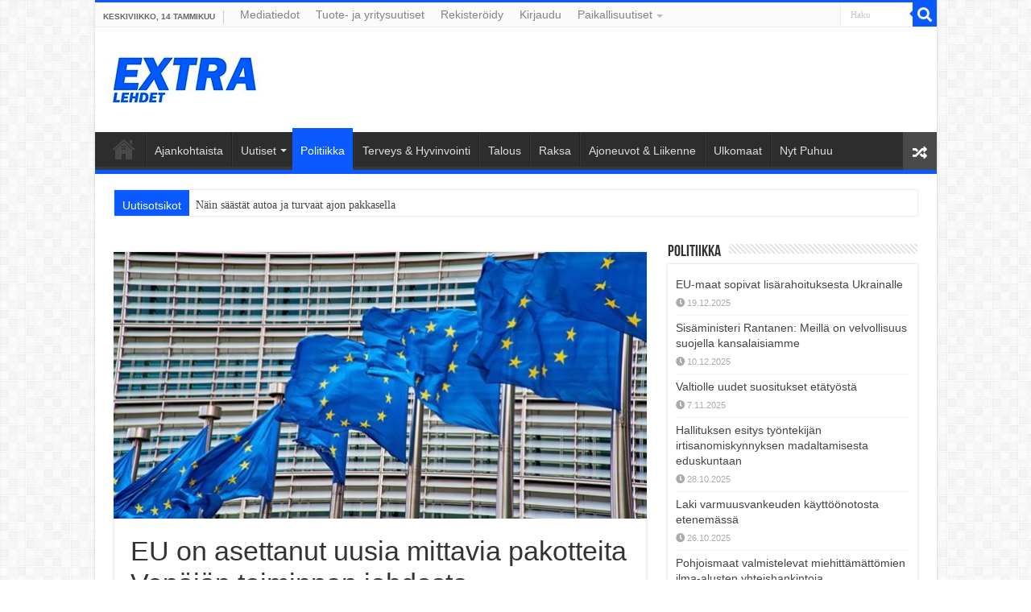

--- FILE ---
content_type: text/html; charset=UTF-8
request_url: https://extralehdet.com/eu-on-asettanut-uusia-mittavia-pakotteita-venajan-toiminnan-johdosta/
body_size: 24764
content:
<!DOCTYPE html>
<html lang="fi" prefix="og: http://ogp.me/ns#">
<head>
<meta charset="UTF-8" />
<link rel="pingback" href="https://extralehdet.com/xmlrpc.php" />
<meta name='robots' content='index, follow, max-image-preview:large, max-snippet:-1, max-video-preview:-1' />

	<!-- This site is optimized with the Yoast SEO plugin v26.7 - https://yoast.com/wordpress/plugins/seo/ -->
	<title>EU on asettanut uusia mittavia pakotteita Venäjän toiminnan johdosta &#8211; Extralehdet</title>
	<meta name="description" content="Venäjä aloitti 24. helmikuuta täysimittaisen sotilaallisen hyökkäyksen useasta eri suunnasta Ukrainaa vastaan. Venäjän toiminta rikkoo YK:n peruskirjaa ja" />
	<link rel="canonical" href="https://extralehdet.com/eu-on-asettanut-uusia-mittavia-pakotteita-venajan-toiminnan-johdosta/" />
	<meta property="og:locale" content="fi_FI" />
	<meta property="og:type" content="article" />
	<meta property="og:title" content="EU on asettanut uusia mittavia pakotteita Venäjän toiminnan johdosta &#8211; Extralehdet" />
	<meta property="og:description" content="Venäjä aloitti 24. helmikuuta täysimittaisen sotilaallisen hyökkäyksen useasta eri suunnasta Ukrainaa vastaan. Venäjän toiminta rikkoo YK:n peruskirjaa ja" />
	<meta property="og:url" content="https://extralehdet.com/eu-on-asettanut-uusia-mittavia-pakotteita-venajan-toiminnan-johdosta/" />
	<meta property="og:site_name" content="Extralehdet" />
	<meta property="article:publisher" content="https://www.facebook.com/extralehdet" />
	<meta property="article:published_time" content="2022-02-26T04:31:46+00:00" />
	<meta property="article:modified_time" content="2022-02-26T16:32:34+00:00" />
	<meta property="og:image" content="https://extralehdet.com/wp-content/uploads/2020/01/eu-kansalaisaloite.jpg" />
	<meta property="og:image:width" content="850" />
	<meta property="og:image:height" content="473" />
	<meta property="og:image:type" content="image/jpeg" />
	<meta name="author" content="Toimitus" />
	<meta name="twitter:card" content="summary_large_image" />
	<meta name="twitter:creator" content="@extralehdet" />
	<meta name="twitter:site" content="@extralehdet" />
	<meta name="twitter:label1" content="Kirjoittanut" />
	<meta name="twitter:data1" content="Toimitus" />
	<meta name="twitter:label2" content="Arvioitu lukuaika" />
	<meta name="twitter:data2" content="2 minuuttia" />
	<script type="application/ld+json" class="yoast-schema-graph">{"@context":"https://schema.org","@graph":[{"@type":"Article","@id":"https://extralehdet.com/eu-on-asettanut-uusia-mittavia-pakotteita-venajan-toiminnan-johdosta/#article","isPartOf":{"@id":"https://extralehdet.com/eu-on-asettanut-uusia-mittavia-pakotteita-venajan-toiminnan-johdosta/"},"author":{"name":"Toimitus","@id":"https://extralehdet.com/#/schema/person/ac7b6eb548e50fb57c80908a8c04cd5a"},"headline":"EU on asettanut uusia mittavia pakotteita Venäjän toiminnan johdosta","datePublished":"2022-02-26T04:31:46+00:00","dateModified":"2022-02-26T16:32:34+00:00","mainEntityOfPage":{"@id":"https://extralehdet.com/eu-on-asettanut-uusia-mittavia-pakotteita-venajan-toiminnan-johdosta/"},"wordCount":276,"commentCount":2,"publisher":{"@id":"https://extralehdet.com/#organization"},"image":{"@id":"https://extralehdet.com/eu-on-asettanut-uusia-mittavia-pakotteita-venajan-toiminnan-johdosta/#primaryimage"},"thumbnailUrl":"https://extralehdet.com/wp-content/uploads/2020/01/eu-kansalaisaloite.jpg","articleSection":["Politiikka"],"inLanguage":"fi","potentialAction":[{"@type":"CommentAction","name":"Comment","target":["https://extralehdet.com/eu-on-asettanut-uusia-mittavia-pakotteita-venajan-toiminnan-johdosta/#respond"]}]},{"@type":"WebPage","@id":"https://extralehdet.com/eu-on-asettanut-uusia-mittavia-pakotteita-venajan-toiminnan-johdosta/","url":"https://extralehdet.com/eu-on-asettanut-uusia-mittavia-pakotteita-venajan-toiminnan-johdosta/","name":"EU on asettanut uusia mittavia pakotteita Venäjän toiminnan johdosta &#8211; Extralehdet","isPartOf":{"@id":"https://extralehdet.com/#website"},"primaryImageOfPage":{"@id":"https://extralehdet.com/eu-on-asettanut-uusia-mittavia-pakotteita-venajan-toiminnan-johdosta/#primaryimage"},"image":{"@id":"https://extralehdet.com/eu-on-asettanut-uusia-mittavia-pakotteita-venajan-toiminnan-johdosta/#primaryimage"},"thumbnailUrl":"https://extralehdet.com/wp-content/uploads/2020/01/eu-kansalaisaloite.jpg","datePublished":"2022-02-26T04:31:46+00:00","dateModified":"2022-02-26T16:32:34+00:00","description":"Venäjä aloitti 24. helmikuuta täysimittaisen sotilaallisen hyökkäyksen useasta eri suunnasta Ukrainaa vastaan. Venäjän toiminta rikkoo YK:n peruskirjaa ja","breadcrumb":{"@id":"https://extralehdet.com/eu-on-asettanut-uusia-mittavia-pakotteita-venajan-toiminnan-johdosta/#breadcrumb"},"inLanguage":"fi","potentialAction":[{"@type":"ReadAction","target":["https://extralehdet.com/eu-on-asettanut-uusia-mittavia-pakotteita-venajan-toiminnan-johdosta/"]}]},{"@type":"ImageObject","inLanguage":"fi","@id":"https://extralehdet.com/eu-on-asettanut-uusia-mittavia-pakotteita-venajan-toiminnan-johdosta/#primaryimage","url":"https://extralehdet.com/wp-content/uploads/2020/01/eu-kansalaisaloite.jpg","contentUrl":"https://extralehdet.com/wp-content/uploads/2020/01/eu-kansalaisaloite.jpg","width":850,"height":473},{"@type":"BreadcrumbList","@id":"https://extralehdet.com/eu-on-asettanut-uusia-mittavia-pakotteita-venajan-toiminnan-johdosta/#breadcrumb","itemListElement":[{"@type":"ListItem","position":1,"name":"Home","item":"https://extralehdet.com/"},{"@type":"ListItem","position":2,"name":"EU on asettanut uusia mittavia pakotteita Venäjän toiminnan johdosta"}]},{"@type":"WebSite","@id":"https://extralehdet.com/#website","url":"https://extralehdet.com/","name":"Extralehdet","description":"Extralehdet","publisher":{"@id":"https://extralehdet.com/#organization"},"alternateName":"Extralehdet","potentialAction":[{"@type":"SearchAction","target":{"@type":"EntryPoint","urlTemplate":"https://extralehdet.com/?s={search_term_string}"},"query-input":{"@type":"PropertyValueSpecification","valueRequired":true,"valueName":"search_term_string"}}],"inLanguage":"fi"},{"@type":"Organization","@id":"https://extralehdet.com/#organization","name":"Extralehdet","url":"https://extralehdet.com/","logo":{"@type":"ImageObject","inLanguage":"fi","@id":"https://extralehdet.com/#/schema/logo/image/","url":"https://extralehdet.com/wp-content/uploads/1200x675-EXTRA-lehdet.jpg","contentUrl":"https://extralehdet.com/wp-content/uploads/1200x675-EXTRA-lehdet.jpg","width":1200,"height":675,"caption":"Extralehdet"},"image":{"@id":"https://extralehdet.com/#/schema/logo/image/"},"sameAs":["https://www.facebook.com/extralehdet","https://x.com/extralehdet","https://www.linkedin.com/company/extralehdet","https://fi.pinterest.com/extralehdet/"]},{"@type":"Person","@id":"https://extralehdet.com/#/schema/person/ac7b6eb548e50fb57c80908a8c04cd5a","name":"Toimitus","image":{"@type":"ImageObject","inLanguage":"fi","@id":"https://extralehdet.com/#/schema/person/image/","url":"https://secure.gravatar.com/avatar/0485ede5007424c0c6cde165cd4184d19cb2c27dd4798eb766be66214cb1affe?s=96&d=identicon&r=g","contentUrl":"https://secure.gravatar.com/avatar/0485ede5007424c0c6cde165cd4184d19cb2c27dd4798eb766be66214cb1affe?s=96&d=identicon&r=g","caption":"Toimitus"}}]}</script>
	<!-- / Yoast SEO plugin. -->


<link rel='dns-prefetch' href='//www.google.com' />
<link rel='dns-prefetch' href='//www.googletagmanager.com' />
<link rel="alternate" type="application/rss+xml" title="Extralehdet &raquo; syöte" href="https://extralehdet.com/feed/" />
<link rel="alternate" type="application/rss+xml" title="Extralehdet &raquo; kommenttien syöte" href="https://extralehdet.com/comments/feed/" />
<link rel="alternate" type="application/rss+xml" title="Extralehdet &raquo; EU on asettanut uusia mittavia pakotteita Venäjän toiminnan johdosta kommenttien syöte" href="https://extralehdet.com/eu-on-asettanut-uusia-mittavia-pakotteita-venajan-toiminnan-johdosta/feed/" />
<style id='wp-img-auto-sizes-contain-inline-css' type='text/css'>
img:is([sizes=auto i],[sizes^="auto," i]){contain-intrinsic-size:3000px 1500px}
/*# sourceURL=wp-img-auto-sizes-contain-inline-css */
</style>
<style id='wp-block-library-inline-css' type='text/css'>
:root{--wp-block-synced-color:#7a00df;--wp-block-synced-color--rgb:122,0,223;--wp-bound-block-color:var(--wp-block-synced-color);--wp-editor-canvas-background:#ddd;--wp-admin-theme-color:#007cba;--wp-admin-theme-color--rgb:0,124,186;--wp-admin-theme-color-darker-10:#006ba1;--wp-admin-theme-color-darker-10--rgb:0,107,160.5;--wp-admin-theme-color-darker-20:#005a87;--wp-admin-theme-color-darker-20--rgb:0,90,135;--wp-admin-border-width-focus:2px}@media (min-resolution:192dpi){:root{--wp-admin-border-width-focus:1.5px}}.wp-element-button{cursor:pointer}:root .has-very-light-gray-background-color{background-color:#eee}:root .has-very-dark-gray-background-color{background-color:#313131}:root .has-very-light-gray-color{color:#eee}:root .has-very-dark-gray-color{color:#313131}:root .has-vivid-green-cyan-to-vivid-cyan-blue-gradient-background{background:linear-gradient(135deg,#00d084,#0693e3)}:root .has-purple-crush-gradient-background{background:linear-gradient(135deg,#34e2e4,#4721fb 50%,#ab1dfe)}:root .has-hazy-dawn-gradient-background{background:linear-gradient(135deg,#faaca8,#dad0ec)}:root .has-subdued-olive-gradient-background{background:linear-gradient(135deg,#fafae1,#67a671)}:root .has-atomic-cream-gradient-background{background:linear-gradient(135deg,#fdd79a,#004a59)}:root .has-nightshade-gradient-background{background:linear-gradient(135deg,#330968,#31cdcf)}:root .has-midnight-gradient-background{background:linear-gradient(135deg,#020381,#2874fc)}:root{--wp--preset--font-size--normal:16px;--wp--preset--font-size--huge:42px}.has-regular-font-size{font-size:1em}.has-larger-font-size{font-size:2.625em}.has-normal-font-size{font-size:var(--wp--preset--font-size--normal)}.has-huge-font-size{font-size:var(--wp--preset--font-size--huge)}.has-text-align-center{text-align:center}.has-text-align-left{text-align:left}.has-text-align-right{text-align:right}.has-fit-text{white-space:nowrap!important}#end-resizable-editor-section{display:none}.aligncenter{clear:both}.items-justified-left{justify-content:flex-start}.items-justified-center{justify-content:center}.items-justified-right{justify-content:flex-end}.items-justified-space-between{justify-content:space-between}.screen-reader-text{border:0;clip-path:inset(50%);height:1px;margin:-1px;overflow:hidden;padding:0;position:absolute;width:1px;word-wrap:normal!important}.screen-reader-text:focus{background-color:#ddd;clip-path:none;color:#444;display:block;font-size:1em;height:auto;left:5px;line-height:normal;padding:15px 23px 14px;text-decoration:none;top:5px;width:auto;z-index:100000}html :where(.has-border-color){border-style:solid}html :where([style*=border-top-color]){border-top-style:solid}html :where([style*=border-right-color]){border-right-style:solid}html :where([style*=border-bottom-color]){border-bottom-style:solid}html :where([style*=border-left-color]){border-left-style:solid}html :where([style*=border-width]){border-style:solid}html :where([style*=border-top-width]){border-top-style:solid}html :where([style*=border-right-width]){border-right-style:solid}html :where([style*=border-bottom-width]){border-bottom-style:solid}html :where([style*=border-left-width]){border-left-style:solid}html :where(img[class*=wp-image-]){height:auto;max-width:100%}:where(figure){margin:0 0 1em}html :where(.is-position-sticky){--wp-admin--admin-bar--position-offset:var(--wp-admin--admin-bar--height,0px)}@media screen and (max-width:600px){html :where(.is-position-sticky){--wp-admin--admin-bar--position-offset:0px}}

/*# sourceURL=wp-block-library-inline-css */
</style><style id='global-styles-inline-css' type='text/css'>
:root{--wp--preset--aspect-ratio--square: 1;--wp--preset--aspect-ratio--4-3: 4/3;--wp--preset--aspect-ratio--3-4: 3/4;--wp--preset--aspect-ratio--3-2: 3/2;--wp--preset--aspect-ratio--2-3: 2/3;--wp--preset--aspect-ratio--16-9: 16/9;--wp--preset--aspect-ratio--9-16: 9/16;--wp--preset--color--black: #000000;--wp--preset--color--cyan-bluish-gray: #abb8c3;--wp--preset--color--white: #ffffff;--wp--preset--color--pale-pink: #f78da7;--wp--preset--color--vivid-red: #cf2e2e;--wp--preset--color--luminous-vivid-orange: #ff6900;--wp--preset--color--luminous-vivid-amber: #fcb900;--wp--preset--color--light-green-cyan: #7bdcb5;--wp--preset--color--vivid-green-cyan: #00d084;--wp--preset--color--pale-cyan-blue: #8ed1fc;--wp--preset--color--vivid-cyan-blue: #0693e3;--wp--preset--color--vivid-purple: #9b51e0;--wp--preset--gradient--vivid-cyan-blue-to-vivid-purple: linear-gradient(135deg,rgb(6,147,227) 0%,rgb(155,81,224) 100%);--wp--preset--gradient--light-green-cyan-to-vivid-green-cyan: linear-gradient(135deg,rgb(122,220,180) 0%,rgb(0,208,130) 100%);--wp--preset--gradient--luminous-vivid-amber-to-luminous-vivid-orange: linear-gradient(135deg,rgb(252,185,0) 0%,rgb(255,105,0) 100%);--wp--preset--gradient--luminous-vivid-orange-to-vivid-red: linear-gradient(135deg,rgb(255,105,0) 0%,rgb(207,46,46) 100%);--wp--preset--gradient--very-light-gray-to-cyan-bluish-gray: linear-gradient(135deg,rgb(238,238,238) 0%,rgb(169,184,195) 100%);--wp--preset--gradient--cool-to-warm-spectrum: linear-gradient(135deg,rgb(74,234,220) 0%,rgb(151,120,209) 20%,rgb(207,42,186) 40%,rgb(238,44,130) 60%,rgb(251,105,98) 80%,rgb(254,248,76) 100%);--wp--preset--gradient--blush-light-purple: linear-gradient(135deg,rgb(255,206,236) 0%,rgb(152,150,240) 100%);--wp--preset--gradient--blush-bordeaux: linear-gradient(135deg,rgb(254,205,165) 0%,rgb(254,45,45) 50%,rgb(107,0,62) 100%);--wp--preset--gradient--luminous-dusk: linear-gradient(135deg,rgb(255,203,112) 0%,rgb(199,81,192) 50%,rgb(65,88,208) 100%);--wp--preset--gradient--pale-ocean: linear-gradient(135deg,rgb(255,245,203) 0%,rgb(182,227,212) 50%,rgb(51,167,181) 100%);--wp--preset--gradient--electric-grass: linear-gradient(135deg,rgb(202,248,128) 0%,rgb(113,206,126) 100%);--wp--preset--gradient--midnight: linear-gradient(135deg,rgb(2,3,129) 0%,rgb(40,116,252) 100%);--wp--preset--font-size--small: 13px;--wp--preset--font-size--medium: 20px;--wp--preset--font-size--large: 36px;--wp--preset--font-size--x-large: 42px;--wp--preset--spacing--20: 0.44rem;--wp--preset--spacing--30: 0.67rem;--wp--preset--spacing--40: 1rem;--wp--preset--spacing--50: 1.5rem;--wp--preset--spacing--60: 2.25rem;--wp--preset--spacing--70: 3.38rem;--wp--preset--spacing--80: 5.06rem;--wp--preset--shadow--natural: 6px 6px 9px rgba(0, 0, 0, 0.2);--wp--preset--shadow--deep: 12px 12px 50px rgba(0, 0, 0, 0.4);--wp--preset--shadow--sharp: 6px 6px 0px rgba(0, 0, 0, 0.2);--wp--preset--shadow--outlined: 6px 6px 0px -3px rgb(255, 255, 255), 6px 6px rgb(0, 0, 0);--wp--preset--shadow--crisp: 6px 6px 0px rgb(0, 0, 0);}:where(.is-layout-flex){gap: 0.5em;}:where(.is-layout-grid){gap: 0.5em;}body .is-layout-flex{display: flex;}.is-layout-flex{flex-wrap: wrap;align-items: center;}.is-layout-flex > :is(*, div){margin: 0;}body .is-layout-grid{display: grid;}.is-layout-grid > :is(*, div){margin: 0;}:where(.wp-block-columns.is-layout-flex){gap: 2em;}:where(.wp-block-columns.is-layout-grid){gap: 2em;}:where(.wp-block-post-template.is-layout-flex){gap: 1.25em;}:where(.wp-block-post-template.is-layout-grid){gap: 1.25em;}.has-black-color{color: var(--wp--preset--color--black) !important;}.has-cyan-bluish-gray-color{color: var(--wp--preset--color--cyan-bluish-gray) !important;}.has-white-color{color: var(--wp--preset--color--white) !important;}.has-pale-pink-color{color: var(--wp--preset--color--pale-pink) !important;}.has-vivid-red-color{color: var(--wp--preset--color--vivid-red) !important;}.has-luminous-vivid-orange-color{color: var(--wp--preset--color--luminous-vivid-orange) !important;}.has-luminous-vivid-amber-color{color: var(--wp--preset--color--luminous-vivid-amber) !important;}.has-light-green-cyan-color{color: var(--wp--preset--color--light-green-cyan) !important;}.has-vivid-green-cyan-color{color: var(--wp--preset--color--vivid-green-cyan) !important;}.has-pale-cyan-blue-color{color: var(--wp--preset--color--pale-cyan-blue) !important;}.has-vivid-cyan-blue-color{color: var(--wp--preset--color--vivid-cyan-blue) !important;}.has-vivid-purple-color{color: var(--wp--preset--color--vivid-purple) !important;}.has-black-background-color{background-color: var(--wp--preset--color--black) !important;}.has-cyan-bluish-gray-background-color{background-color: var(--wp--preset--color--cyan-bluish-gray) !important;}.has-white-background-color{background-color: var(--wp--preset--color--white) !important;}.has-pale-pink-background-color{background-color: var(--wp--preset--color--pale-pink) !important;}.has-vivid-red-background-color{background-color: var(--wp--preset--color--vivid-red) !important;}.has-luminous-vivid-orange-background-color{background-color: var(--wp--preset--color--luminous-vivid-orange) !important;}.has-luminous-vivid-amber-background-color{background-color: var(--wp--preset--color--luminous-vivid-amber) !important;}.has-light-green-cyan-background-color{background-color: var(--wp--preset--color--light-green-cyan) !important;}.has-vivid-green-cyan-background-color{background-color: var(--wp--preset--color--vivid-green-cyan) !important;}.has-pale-cyan-blue-background-color{background-color: var(--wp--preset--color--pale-cyan-blue) !important;}.has-vivid-cyan-blue-background-color{background-color: var(--wp--preset--color--vivid-cyan-blue) !important;}.has-vivid-purple-background-color{background-color: var(--wp--preset--color--vivid-purple) !important;}.has-black-border-color{border-color: var(--wp--preset--color--black) !important;}.has-cyan-bluish-gray-border-color{border-color: var(--wp--preset--color--cyan-bluish-gray) !important;}.has-white-border-color{border-color: var(--wp--preset--color--white) !important;}.has-pale-pink-border-color{border-color: var(--wp--preset--color--pale-pink) !important;}.has-vivid-red-border-color{border-color: var(--wp--preset--color--vivid-red) !important;}.has-luminous-vivid-orange-border-color{border-color: var(--wp--preset--color--luminous-vivid-orange) !important;}.has-luminous-vivid-amber-border-color{border-color: var(--wp--preset--color--luminous-vivid-amber) !important;}.has-light-green-cyan-border-color{border-color: var(--wp--preset--color--light-green-cyan) !important;}.has-vivid-green-cyan-border-color{border-color: var(--wp--preset--color--vivid-green-cyan) !important;}.has-pale-cyan-blue-border-color{border-color: var(--wp--preset--color--pale-cyan-blue) !important;}.has-vivid-cyan-blue-border-color{border-color: var(--wp--preset--color--vivid-cyan-blue) !important;}.has-vivid-purple-border-color{border-color: var(--wp--preset--color--vivid-purple) !important;}.has-vivid-cyan-blue-to-vivid-purple-gradient-background{background: var(--wp--preset--gradient--vivid-cyan-blue-to-vivid-purple) !important;}.has-light-green-cyan-to-vivid-green-cyan-gradient-background{background: var(--wp--preset--gradient--light-green-cyan-to-vivid-green-cyan) !important;}.has-luminous-vivid-amber-to-luminous-vivid-orange-gradient-background{background: var(--wp--preset--gradient--luminous-vivid-amber-to-luminous-vivid-orange) !important;}.has-luminous-vivid-orange-to-vivid-red-gradient-background{background: var(--wp--preset--gradient--luminous-vivid-orange-to-vivid-red) !important;}.has-very-light-gray-to-cyan-bluish-gray-gradient-background{background: var(--wp--preset--gradient--very-light-gray-to-cyan-bluish-gray) !important;}.has-cool-to-warm-spectrum-gradient-background{background: var(--wp--preset--gradient--cool-to-warm-spectrum) !important;}.has-blush-light-purple-gradient-background{background: var(--wp--preset--gradient--blush-light-purple) !important;}.has-blush-bordeaux-gradient-background{background: var(--wp--preset--gradient--blush-bordeaux) !important;}.has-luminous-dusk-gradient-background{background: var(--wp--preset--gradient--luminous-dusk) !important;}.has-pale-ocean-gradient-background{background: var(--wp--preset--gradient--pale-ocean) !important;}.has-electric-grass-gradient-background{background: var(--wp--preset--gradient--electric-grass) !important;}.has-midnight-gradient-background{background: var(--wp--preset--gradient--midnight) !important;}.has-small-font-size{font-size: var(--wp--preset--font-size--small) !important;}.has-medium-font-size{font-size: var(--wp--preset--font-size--medium) !important;}.has-large-font-size{font-size: var(--wp--preset--font-size--large) !important;}.has-x-large-font-size{font-size: var(--wp--preset--font-size--x-large) !important;}
/*# sourceURL=global-styles-inline-css */
</style>

<style id='classic-theme-styles-inline-css' type='text/css'>
/*! This file is auto-generated */
.wp-block-button__link{color:#fff;background-color:#32373c;border-radius:9999px;box-shadow:none;text-decoration:none;padding:calc(.667em + 2px) calc(1.333em + 2px);font-size:1.125em}.wp-block-file__button{background:#32373c;color:#fff;text-decoration:none}
/*# sourceURL=/wp-includes/css/classic-themes.min.css */
</style>
<link rel='stylesheet' id='wpa-css-css' href='https://extralehdet.com/wp-content/plugins/honeypot/includes/css/wpa.css' type='text/css' media='all' />
<link rel='stylesheet' id='tie-parent-css-css' href='https://extralehdet.com/wp-content/themes/sahifa/style.css' type='text/css' media='all' />
<link rel='stylesheet' id='tie-child-style-css' href='https://extralehdet.com/wp-content/themes/sahifa-child/style.css' type='text/css' media='all' />
<link rel='stylesheet' id='tie-style-css' href='https://extralehdet.com/wp-content/themes/sahifa-child/style.css' type='text/css' media='all' />
<link rel='stylesheet' id='tie-ilightbox-skin-css' href='https://extralehdet.com/wp-content/themes/sahifa/css/ilightbox/dark-skin/skin.css' type='text/css' media='all' />
<link rel='stylesheet' id='wpdiscuz-frontend-css-css' href='https://extralehdet.com/wp-content/plugins/wpdiscuz/themes/default/style.css' type='text/css' media='all' />
<style id='wpdiscuz-frontend-css-inline-css' type='text/css'>
 #wpdcom .wpd-blog-administrator .wpd-comment-label{color:#ffffff;background-color:#ff451f;border:none}#wpdcom .wpd-blog-administrator .wpd-comment-author, #wpdcom .wpd-blog-administrator .wpd-comment-author a{color:#ff451f}#wpdcom.wpd-layout-1 .wpd-comment .wpd-blog-administrator .wpd-avatar img{border-color:#ff451f}#wpdcom.wpd-layout-2 .wpd-comment.wpd-reply .wpd-comment-wrap.wpd-blog-administrator{border-left:3px solid #ff451f}#wpdcom.wpd-layout-2 .wpd-comment .wpd-blog-administrator .wpd-avatar img{border-bottom-color:#ff451f}#wpdcom.wpd-layout-3 .wpd-blog-administrator .wpd-comment-subheader{border-top:1px dashed #ff451f}#wpdcom.wpd-layout-3 .wpd-reply .wpd-blog-administrator .wpd-comment-right{border-left:1px solid #ff451f}#wpdcom .wpd-blog-editor .wpd-comment-label{color:#ffffff;background-color:#d36000;border:none}#wpdcom .wpd-blog-editor .wpd-comment-author, #wpdcom .wpd-blog-editor .wpd-comment-author a{color:#d36000}#wpdcom.wpd-layout-1 .wpd-comment .wpd-blog-editor .wpd-avatar img{border-color:#d36000}#wpdcom.wpd-layout-2 .wpd-comment.wpd-reply .wpd-comment-wrap.wpd-blog-editor{border-left:3px solid #d36000}#wpdcom.wpd-layout-2 .wpd-comment .wpd-blog-editor .wpd-avatar img{border-bottom-color:#d36000}#wpdcom.wpd-layout-3 .wpd-blog-editor .wpd-comment-subheader{border-top:1px dashed #d36000}#wpdcom.wpd-layout-3 .wpd-reply .wpd-blog-editor .wpd-comment-right{border-left:1px solid #d36000}#wpdcom .wpd-blog-author .wpd-comment-label{color:#ffffff;background-color:#327324;border:none}#wpdcom .wpd-blog-author .wpd-comment-author, #wpdcom .wpd-blog-author .wpd-comment-author a{color:#327324}#wpdcom.wpd-layout-1 .wpd-comment .wpd-blog-author .wpd-avatar img{border-color:#327324}#wpdcom.wpd-layout-2 .wpd-comment .wpd-blog-author .wpd-avatar img{border-bottom-color:#327324}#wpdcom.wpd-layout-3 .wpd-blog-author .wpd-comment-subheader{border-top:1px dashed #327324}#wpdcom.wpd-layout-3 .wpd-reply .wpd-blog-author .wpd-comment-right{border-left:1px solid #327324}#wpdcom .wpd-blog-contributor .wpd-comment-label{color:#ffffff;background-color:#a240cd;border:none}#wpdcom .wpd-blog-contributor .wpd-comment-author, #wpdcom .wpd-blog-contributor .wpd-comment-author a{color:#a240cd}#wpdcom.wpd-layout-1 .wpd-comment .wpd-blog-contributor .wpd-avatar img{border-color:#a240cd}#wpdcom.wpd-layout-2 .wpd-comment .wpd-blog-contributor .wpd-avatar img{border-bottom-color:#a240cd}#wpdcom.wpd-layout-3 .wpd-blog-contributor .wpd-comment-subheader{border-top:1px dashed #a240cd}#wpdcom.wpd-layout-3 .wpd-reply .wpd-blog-contributor .wpd-comment-right{border-left:1px solid #a240cd}#wpdcom .wpd-blog-subscriber .wpd-comment-label{color:#ffffff;background-color:#31839e;border:none}#wpdcom .wpd-blog-subscriber .wpd-comment-author, #wpdcom .wpd-blog-subscriber .wpd-comment-author a{color:#31839e}#wpdcom.wpd-layout-2 .wpd-comment .wpd-blog-subscriber .wpd-avatar img{border-bottom-color:#31839e}#wpdcom.wpd-layout-3 .wpd-blog-subscriber .wpd-comment-subheader{border-top:1px dashed #31839e}#wpdcom .wpd-blog-customer .wpd-comment-label{color:#ffffff;background-color:#31839e;border:none}#wpdcom .wpd-blog-customer .wpd-comment-author, #wpdcom .wpd-blog-customer .wpd-comment-author a{color:#31839e}#wpdcom.wpd-layout-1 .wpd-comment .wpd-blog-customer .wpd-avatar img{border-color:#31839e}#wpdcom.wpd-layout-2 .wpd-comment .wpd-blog-customer .wpd-avatar img{border-bottom-color:#31839e}#wpdcom.wpd-layout-3 .wpd-blog-customer .wpd-comment-subheader{border-top:1px dashed #31839e}#wpdcom.wpd-layout-3 .wpd-reply .wpd-blog-customer .wpd-comment-right{border-left:1px solid #31839e}#wpdcom .wpd-blog-shop_manager .wpd-comment-label{color:#ffffff;background-color:#31839e;border:none}#wpdcom .wpd-blog-shop_manager .wpd-comment-author, #wpdcom .wpd-blog-shop_manager .wpd-comment-author a{color:#31839e}#wpdcom.wpd-layout-1 .wpd-comment .wpd-blog-shop_manager .wpd-avatar img{border-color:#31839e}#wpdcom.wpd-layout-2 .wpd-comment .wpd-blog-shop_manager .wpd-avatar img{border-bottom-color:#31839e}#wpdcom.wpd-layout-3 .wpd-blog-shop_manager .wpd-comment-subheader{border-top:1px dashed #31839e}#wpdcom.wpd-layout-3 .wpd-reply .wpd-blog-shop_manager .wpd-comment-right{border-left:1px solid #31839e}#wpdcom .wpd-blog-bbp_keymaster .wpd-comment-label{color:#ffffff;background-color:#00B38F;border:none}#wpdcom .wpd-blog-bbp_keymaster .wpd-comment-author, #wpdcom .wpd-blog-bbp_keymaster .wpd-comment-author a{color:#00B38F}#wpdcom.wpd-layout-1 .wpd-comment .wpd-blog-bbp_keymaster .wpd-avatar img{border-color:#00B38F}#wpdcom.wpd-layout-2 .wpd-comment .wpd-blog-bbp_keymaster .wpd-avatar img{border-bottom-color:#00B38F}#wpdcom.wpd-layout-3 .wpd-blog-bbp_keymaster .wpd-comment-subheader{border-top:1px dashed #00B38F}#wpdcom.wpd-layout-3 .wpd-reply .wpd-blog-bbp_keymaster .wpd-comment-right{border-left:1px solid #00B38F}#wpdcom .wpd-blog-bbp_spectator .wpd-comment-label{color:#ffffff;background-color:#00B38F;border:none}#wpdcom .wpd-blog-bbp_spectator .wpd-comment-author, #wpdcom .wpd-blog-bbp_spectator .wpd-comment-author a{color:#00B38F}#wpdcom.wpd-layout-1 .wpd-comment .wpd-blog-bbp_spectator .wpd-avatar img{border-color:#00B38F}#wpdcom.wpd-layout-2 .wpd-comment .wpd-blog-bbp_spectator .wpd-avatar img{border-bottom-color:#00B38F}#wpdcom.wpd-layout-3 .wpd-blog-bbp_spectator .wpd-comment-subheader{border-top:1px dashed #00B38F}#wpdcom.wpd-layout-3 .wpd-reply .wpd-blog-bbp_spectator .wpd-comment-right{border-left:1px solid #00B38F}#wpdcom .wpd-blog-bbp_blocked .wpd-comment-label{color:#ffffff;background-color:#00B38F;border:none}#wpdcom .wpd-blog-bbp_blocked .wpd-comment-author, #wpdcom .wpd-blog-bbp_blocked .wpd-comment-author a{color:#00B38F}#wpdcom.wpd-layout-1 .wpd-comment .wpd-blog-bbp_blocked .wpd-avatar img{border-color:#00B38F}#wpdcom.wpd-layout-2 .wpd-comment .wpd-blog-bbp_blocked .wpd-avatar img{border-bottom-color:#00B38F}#wpdcom.wpd-layout-3 .wpd-blog-bbp_blocked .wpd-comment-subheader{border-top:1px dashed #00B38F}#wpdcom.wpd-layout-3 .wpd-reply .wpd-blog-bbp_blocked .wpd-comment-right{border-left:1px solid #00B38F}#wpdcom .wpd-blog-bbp_moderator .wpd-comment-label{color:#ffffff;background-color:#00B38F;border:none}#wpdcom .wpd-blog-bbp_moderator .wpd-comment-author, #wpdcom .wpd-blog-bbp_moderator .wpd-comment-author a{color:#00B38F}#wpdcom.wpd-layout-1 .wpd-comment .wpd-blog-bbp_moderator .wpd-avatar img{border-color:#00B38F}#wpdcom.wpd-layout-2 .wpd-comment .wpd-blog-bbp_moderator .wpd-avatar img{border-bottom-color:#00B38F}#wpdcom.wpd-layout-3 .wpd-blog-bbp_moderator .wpd-comment-subheader{border-top:1px dashed #00B38F}#wpdcom.wpd-layout-3 .wpd-reply .wpd-blog-bbp_moderator .wpd-comment-right{border-left:1px solid #00B38F}#wpdcom .wpd-blog-bbp_participant .wpd-comment-label{color:#ffffff;background-color:#00B38F;border:none}#wpdcom .wpd-blog-bbp_participant .wpd-comment-author, #wpdcom .wpd-blog-bbp_participant .wpd-comment-author a{color:#00B38F}#wpdcom.wpd-layout-1 .wpd-comment .wpd-blog-bbp_participant .wpd-avatar img{border-color:#00B38F}#wpdcom.wpd-layout-2 .wpd-comment .wpd-blog-bbp_participant .wpd-avatar img{border-bottom-color:#00B38F}#wpdcom.wpd-layout-3 .wpd-blog-bbp_participant .wpd-comment-subheader{border-top:1px dashed #00B38F}#wpdcom.wpd-layout-3 .wpd-reply .wpd-blog-bbp_participant .wpd-comment-right{border-left:1px solid #00B38F}#wpdcom .wpd-blog-translator .wpd-comment-label{color:#ffffff;background-color:#31839e;border:none}#wpdcom .wpd-blog-translator .wpd-comment-author, #wpdcom .wpd-blog-translator .wpd-comment-author a{color:#31839e}#wpdcom.wpd-layout-1 .wpd-comment .wpd-blog-translator .wpd-avatar img{border-color:#31839e}#wpdcom.wpd-layout-2 .wpd-comment .wpd-blog-translator .wpd-avatar img{border-bottom-color:#31839e}#wpdcom.wpd-layout-3 .wpd-blog-translator .wpd-comment-subheader{border-top:1px dashed #31839e}#wpdcom.wpd-layout-3 .wpd-reply .wpd-blog-translator .wpd-comment-right{border-left:1px solid #31839e}#wpdcom .wpd-blog-wpseo_manager .wpd-comment-label{color:#ffffff;background-color:#00B38F;border:none}#wpdcom .wpd-blog-wpseo_manager .wpd-comment-author, #wpdcom .wpd-blog-wpseo_manager .wpd-comment-author a{color:#00B38F}#wpdcom.wpd-layout-1 .wpd-comment .wpd-blog-wpseo_manager .wpd-avatar img{border-color:#00B38F}#wpdcom.wpd-layout-2 .wpd-comment .wpd-blog-wpseo_manager .wpd-avatar img{border-bottom-color:#00B38F}#wpdcom.wpd-layout-3 .wpd-blog-wpseo_manager .wpd-comment-subheader{border-top:1px dashed #00B38F}#wpdcom.wpd-layout-3 .wpd-reply .wpd-blog-wpseo_manager .wpd-comment-right{border-left:1px solid #00B38F}#wpdcom .wpd-blog-wpseo_editor .wpd-comment-label{color:#ffffff;background-color:#00B38F;border:none}#wpdcom .wpd-blog-wpseo_editor .wpd-comment-author, #wpdcom .wpd-blog-wpseo_editor .wpd-comment-author a{color:#00B38F}#wpdcom.wpd-layout-1 .wpd-comment .wpd-blog-wpseo_editor .wpd-avatar img{border-color:#00B38F}#wpdcom.wpd-layout-2 .wpd-comment .wpd-blog-wpseo_editor .wpd-avatar img{border-bottom-color:#00B38F}#wpdcom.wpd-layout-3 .wpd-blog-wpseo_editor .wpd-comment-subheader{border-top:1px dashed #00B38F}#wpdcom.wpd-layout-3 .wpd-reply .wpd-blog-wpseo_editor .wpd-comment-right{border-left:1px solid #00B38F}#wpdcom .wpd-blog-um_extra-tilaaja .wpd-comment-label{color:#ffffff;background-color:#00B38F;border:none}#wpdcom .wpd-blog-um_extra-tilaaja .wpd-comment-author, #wpdcom .wpd-blog-um_extra-tilaaja .wpd-comment-author a{color:#00B38F}#wpdcom.wpd-layout-1 .wpd-comment .wpd-blog-um_extra-tilaaja .wpd-avatar img{border-color:#00B38F}#wpdcom.wpd-layout-2 .wpd-comment .wpd-blog-um_extra-tilaaja .wpd-avatar img{border-bottom-color:#00B38F}#wpdcom.wpd-layout-3 .wpd-blog-um_extra-tilaaja .wpd-comment-subheader{border-top:1px dashed #00B38F}#wpdcom.wpd-layout-3 .wpd-reply .wpd-blog-um_extra-tilaaja .wpd-comment-right{border-left:1px solid #00B38F}#wpdcom .wpd-blog-um_nyt-kirjoittaja .wpd-comment-label{color:#ffffff;background-color:#00B38F;border:none}#wpdcom .wpd-blog-um_nyt-kirjoittaja .wpd-comment-author, #wpdcom .wpd-blog-um_nyt-kirjoittaja .wpd-comment-author a{color:#00B38F}#wpdcom.wpd-layout-1 .wpd-comment .wpd-blog-um_nyt-kirjoittaja .wpd-avatar img{border-color:#00B38F}#wpdcom.wpd-layout-2 .wpd-comment .wpd-blog-um_nyt-kirjoittaja .wpd-avatar img{border-bottom-color:#00B38F}#wpdcom.wpd-layout-3 .wpd-blog-um_nyt-kirjoittaja .wpd-comment-subheader{border-top:1px dashed #00B38F}#wpdcom.wpd-layout-3 .wpd-reply .wpd-blog-um_nyt-kirjoittaja .wpd-comment-right{border-left:1px solid #00B38F}#wpdcom .wpd-blog-um_nyt-puhuu-kirjoittaja .wpd-comment-label{color:#ffffff;background-color:#00B38F;border:none}#wpdcom .wpd-blog-um_nyt-puhuu-kirjoittaja .wpd-comment-author, #wpdcom .wpd-blog-um_nyt-puhuu-kirjoittaja .wpd-comment-author a{color:#00B38F}#wpdcom.wpd-layout-1 .wpd-comment .wpd-blog-um_nyt-puhuu-kirjoittaja .wpd-avatar img{border-color:#00B38F}#wpdcom.wpd-layout-2 .wpd-comment .wpd-blog-um_nyt-puhuu-kirjoittaja .wpd-avatar img{border-bottom-color:#00B38F}#wpdcom.wpd-layout-3 .wpd-blog-um_nyt-puhuu-kirjoittaja .wpd-comment-subheader{border-top:1px dashed #00B38F}#wpdcom.wpd-layout-3 .wpd-reply .wpd-blog-um_nyt-puhuu-kirjoittaja .wpd-comment-right{border-left:1px solid #00B38F}#wpdcom .wpd-blog-um_tilaaja .wpd-comment-label{color:#ffffff;background-color:#00B38F;border:none}#wpdcom .wpd-blog-um_tilaaja .wpd-comment-author, #wpdcom .wpd-blog-um_tilaaja .wpd-comment-author a{color:#00B38F}#wpdcom.wpd-layout-1 .wpd-comment .wpd-blog-um_tilaaja .wpd-avatar img{border-color:#00B38F}#wpdcom.wpd-layout-2 .wpd-comment .wpd-blog-um_tilaaja .wpd-avatar img{border-bottom-color:#00B38F}#wpdcom.wpd-layout-3 .wpd-blog-um_tilaaja .wpd-comment-subheader{border-top:1px dashed #00B38F}#wpdcom.wpd-layout-3 .wpd-reply .wpd-blog-um_tilaaja .wpd-comment-right{border-left:1px solid #00B38F}#wpdcom .wpd-blog-post_author .wpd-comment-label{color:#ffffff;background-color:#07B290;border:none}#wpdcom .wpd-blog-post_author .wpd-comment-author, #wpdcom .wpd-blog-post_author .wpd-comment-author a{color:#07B290}#wpdcom .wpd-blog-post_author .wpd-avatar img{border-color:#07B290}#wpdcom.wpd-layout-1 .wpd-comment .wpd-blog-post_author .wpd-avatar img{border-color:#07B290}#wpdcom.wpd-layout-2 .wpd-comment.wpd-reply .wpd-comment-wrap.wpd-blog-post_author{border-left:3px solid #07B290}#wpdcom.wpd-layout-2 .wpd-comment .wpd-blog-post_author .wpd-avatar img{border-bottom-color:#07B290}#wpdcom.wpd-layout-3 .wpd-blog-post_author .wpd-comment-subheader{border-top:1px dashed #07B290}#wpdcom.wpd-layout-3 .wpd-reply .wpd-blog-post_author .wpd-comment-right{border-left:1px solid #07B290}#wpdcom .wpd-blog-guest .wpd-comment-label{color:#ffffff;background-color:#898989;border:none}#wpdcom .wpd-blog-guest .wpd-comment-author, #wpdcom .wpd-blog-guest .wpd-comment-author a{color:#898989}#wpdcom.wpd-layout-3 .wpd-blog-guest .wpd-comment-subheader{border-top:1px dashed #898989}#comments, #respond, .comments-area, #wpdcom{}#wpdcom .ql-editor > *{color:#777777}#wpdcom .ql-editor::before{}#wpdcom .ql-toolbar{border:1px solid #DDDDDD;border-top:none}#wpdcom .ql-container{border:1px solid #DDDDDD;border-bottom:none}#wpdcom .wpd-form-row .wpdiscuz-item input[type="text"], #wpdcom .wpd-form-row .wpdiscuz-item input[type="email"], #wpdcom .wpd-form-row .wpdiscuz-item input[type="url"], #wpdcom .wpd-form-row .wpdiscuz-item input[type="color"], #wpdcom .wpd-form-row .wpdiscuz-item input[type="date"], #wpdcom .wpd-form-row .wpdiscuz-item input[type="datetime"], #wpdcom .wpd-form-row .wpdiscuz-item input[type="datetime-local"], #wpdcom .wpd-form-row .wpdiscuz-item input[type="month"], #wpdcom .wpd-form-row .wpdiscuz-item input[type="number"], #wpdcom .wpd-form-row .wpdiscuz-item input[type="time"], #wpdcom textarea, #wpdcom select{border:1px solid #DDDDDD;color:#777777}#wpdcom .wpd-form-row .wpdiscuz-item textarea{border:1px solid #DDDDDD}#wpdcom input::placeholder, #wpdcom textarea::placeholder, #wpdcom input::-moz-placeholder, #wpdcom textarea::-webkit-input-placeholder{}#wpdcom .wpd-comment-text{color:#777777}#wpdcom .wpd-thread-head .wpd-thread-info{border-bottom:2px solid #00B38F}#wpdcom .wpd-thread-head .wpd-thread-info.wpd-reviews-tab svg{fill:#00B38F}#wpdcom .wpd-thread-head .wpdiscuz-user-settings{border-bottom:2px solid #00B38F}#wpdcom .wpd-thread-head .wpdiscuz-user-settings:hover{color:#00B38F}#wpdcom .wpd-comment .wpd-follow-link:hover{color:#00B38F}#wpdcom .wpd-comment-status .wpd-sticky{color:#00B38F}#wpdcom .wpd-thread-filter .wpdf-active{color:#00B38F;border-bottom-color:#00B38F}#wpdcom .wpd-comment-info-bar{border:1px dashed #33c3a6;background:#e6f8f4}#wpdcom .wpd-comment-info-bar .wpd-current-view i{color:#00B38F}#wpdcom .wpd-filter-view-all:hover{background:#00B38F}#wpdcom .wpdiscuz-item .wpdiscuz-rating > label{color:#DDDDDD}#wpdcom .wpdiscuz-item .wpdiscuz-rating:not(:checked) > label:hover, .wpdiscuz-rating:not(:checked) > label:hover ~ label{}#wpdcom .wpdiscuz-item .wpdiscuz-rating > input ~ label:hover, #wpdcom .wpdiscuz-item .wpdiscuz-rating > input:not(:checked) ~ label:hover ~ label, #wpdcom .wpdiscuz-item .wpdiscuz-rating > input:not(:checked) ~ label:hover ~ label{color:#81d742}#wpdcom .wpdiscuz-item .wpdiscuz-rating > input:checked ~ label:hover, #wpdcom .wpdiscuz-item .wpdiscuz-rating > input:checked ~ label:hover, #wpdcom .wpdiscuz-item .wpdiscuz-rating > label:hover ~ input:checked ~ label, #wpdcom .wpdiscuz-item .wpdiscuz-rating > input:checked + label:hover ~ label, #wpdcom .wpdiscuz-item .wpdiscuz-rating > input:checked ~ label:hover ~ label, .wpd-custom-field .wcf-active-star, #wpdcom .wpdiscuz-item .wpdiscuz-rating > input:checked ~ label{color:#FFD700}#wpd-post-rating .wpd-rating-wrap .wpd-rating-stars svg .wpd-star{fill:#DDDDDD}#wpd-post-rating .wpd-rating-wrap .wpd-rating-stars svg .wpd-active{fill:#FFD700}#wpd-post-rating .wpd-rating-wrap .wpd-rate-starts svg .wpd-star{fill:#DDDDDD}#wpd-post-rating .wpd-rating-wrap .wpd-rate-starts:hover svg .wpd-star{fill:#81d742}#wpd-post-rating.wpd-not-rated .wpd-rating-wrap .wpd-rate-starts svg:hover ~ svg .wpd-star{fill:#DDDDDD}.wpdiscuz-post-rating-wrap .wpd-rating .wpd-rating-wrap .wpd-rating-stars svg .wpd-star{fill:#DDDDDD}.wpdiscuz-post-rating-wrap .wpd-rating .wpd-rating-wrap .wpd-rating-stars svg .wpd-active{fill:#FFD700}#wpdcom .wpd-comment .wpd-follow-active{color:#ff7a00}#wpdcom .page-numbers{color:#555;border:#555 1px solid}#wpdcom span.current{background:#555}#wpdcom.wpd-layout-1 .wpd-new-loaded-comment > .wpd-comment-wrap > .wpd-comment-right{background:#FFFAD6}#wpdcom.wpd-layout-2 .wpd-new-loaded-comment.wpd-comment > .wpd-comment-wrap > .wpd-comment-right{background:#FFFAD6}#wpdcom.wpd-layout-2 .wpd-new-loaded-comment.wpd-comment.wpd-reply > .wpd-comment-wrap > .wpd-comment-right{background:transparent}#wpdcom.wpd-layout-2 .wpd-new-loaded-comment.wpd-comment.wpd-reply > .wpd-comment-wrap{background:#FFFAD6}#wpdcom.wpd-layout-3 .wpd-new-loaded-comment.wpd-comment > .wpd-comment-wrap > .wpd-comment-right{background:#FFFAD6}#wpdcom .wpd-follow:hover i, #wpdcom .wpd-unfollow:hover i, #wpdcom .wpd-comment .wpd-follow-active:hover i{color:#00B38F}#wpdcom .wpdiscuz-readmore{cursor:pointer;color:#00B38F}.wpd-custom-field .wcf-pasiv-star, #wpcomm .wpdiscuz-item .wpdiscuz-rating > label{color:#DDDDDD}.wpd-wrapper .wpd-list-item.wpd-active{border-top:3px solid #00B38F}#wpdcom.wpd-layout-2 .wpd-comment.wpd-reply.wpd-unapproved-comment .wpd-comment-wrap{border-left:3px solid #FFFAD6}#wpdcom.wpd-layout-3 .wpd-comment.wpd-reply.wpd-unapproved-comment .wpd-comment-right{border-left:1px solid #FFFAD6}#wpdcom .wpd-prim-button{background-color:#07B290;color:#FFFFFF}#wpdcom .wpd_label__check i.wpdicon-on{color:#07B290;border:1px solid #83d9c8}#wpd-bubble-wrapper #wpd-bubble-all-comments-count{color:#1DB99A}#wpd-bubble-wrapper > div{background-color:#1DB99A}#wpd-bubble-wrapper > #wpd-bubble #wpd-bubble-add-message{background-color:#1DB99A}#wpd-bubble-wrapper > #wpd-bubble #wpd-bubble-add-message::before{border-left-color:#1DB99A;border-right-color:#1DB99A}#wpd-bubble-wrapper.wpd-right-corner > #wpd-bubble #wpd-bubble-add-message::before{border-left-color:#1DB99A;border-right-color:#1DB99A}.wpd-inline-icon-wrapper path.wpd-inline-icon-first{fill:#1DB99A}.wpd-inline-icon-count{background-color:#1DB99A}.wpd-inline-icon-count::before{border-right-color:#1DB99A}.wpd-inline-form-wrapper::before{border-bottom-color:#1DB99A}.wpd-inline-form-question{background-color:#1DB99A}.wpd-inline-form{background-color:#1DB99A}.wpd-last-inline-comments-wrapper{border-color:#1DB99A}.wpd-last-inline-comments-wrapper::before{border-bottom-color:#1DB99A}.wpd-last-inline-comments-wrapper .wpd-view-all-inline-comments{background:#1DB99A}.wpd-last-inline-comments-wrapper .wpd-view-all-inline-comments:hover,.wpd-last-inline-comments-wrapper .wpd-view-all-inline-comments:active,.wpd-last-inline-comments-wrapper .wpd-view-all-inline-comments:focus{background-color:#1DB99A}#wpdcom .ql-snow .ql-tooltip[data-mode="link"]::before{content:"Enter link:"}#wpdcom .ql-snow .ql-tooltip.ql-editing a.ql-action::after{content:"Save"}.comments-area{width:auto}
/*# sourceURL=wpdiscuz-frontend-css-inline-css */
</style>
<link rel='stylesheet' id='wpdiscuz-fa-css' href='https://extralehdet.com/wp-content/plugins/wpdiscuz/assets/third-party/font-awesome-5.13.0/css/fa.min.css' type='text/css' media='all' />
<link rel='stylesheet' id='wpdiscuz-combo-css-css' href='https://extralehdet.com/wp-content/plugins/wpdiscuz/assets/css/wpdiscuz-combo.min.css' type='text/css' media='all' />
<link rel='stylesheet' id='um_modal-css' href='https://extralehdet.com/wp-content/plugins/ultimate-member/assets/css/um-modal.min.css' type='text/css' media='all' />
<link rel='stylesheet' id='um_ui-css' href='https://extralehdet.com/wp-content/plugins/ultimate-member/assets/libs/jquery-ui/jquery-ui.min.css' type='text/css' media='all' />
<link rel='stylesheet' id='um_tipsy-css' href='https://extralehdet.com/wp-content/plugins/ultimate-member/assets/libs/tipsy/tipsy.min.css' type='text/css' media='all' />
<link rel='stylesheet' id='um_raty-css' href='https://extralehdet.com/wp-content/plugins/ultimate-member/assets/libs/raty/um-raty.min.css' type='text/css' media='all' />
<link rel='stylesheet' id='select2-css' href='https://extralehdet.com/wp-content/plugins/ultimate-member/assets/libs/select2/select2.min.css' type='text/css' media='all' />
<link rel='stylesheet' id='um_fileupload-css' href='https://extralehdet.com/wp-content/plugins/ultimate-member/assets/css/um-fileupload.min.css' type='text/css' media='all' />
<link rel='stylesheet' id='um_confirm-css' href='https://extralehdet.com/wp-content/plugins/ultimate-member/assets/libs/um-confirm/um-confirm.min.css' type='text/css' media='all' />
<link rel='stylesheet' id='um_datetime-css' href='https://extralehdet.com/wp-content/plugins/ultimate-member/assets/libs/pickadate/default.min.css' type='text/css' media='all' />
<link rel='stylesheet' id='um_datetime_date-css' href='https://extralehdet.com/wp-content/plugins/ultimate-member/assets/libs/pickadate/default.date.min.css' type='text/css' media='all' />
<link rel='stylesheet' id='um_datetime_time-css' href='https://extralehdet.com/wp-content/plugins/ultimate-member/assets/libs/pickadate/default.time.min.css' type='text/css' media='all' />
<link rel='stylesheet' id='um_fonticons_ii-css' href='https://extralehdet.com/wp-content/plugins/ultimate-member/assets/libs/legacy/fonticons/fonticons-ii.min.css' type='text/css' media='all' />
<link rel='stylesheet' id='um_fonticons_fa-css' href='https://extralehdet.com/wp-content/plugins/ultimate-member/assets/libs/legacy/fonticons/fonticons-fa.min.css' type='text/css' media='all' />
<link rel='stylesheet' id='um_fontawesome-css' href='https://extralehdet.com/wp-content/plugins/ultimate-member/assets/css/um-fontawesome.min.css' type='text/css' media='all' />
<link rel='stylesheet' id='um_common-css' href='https://extralehdet.com/wp-content/plugins/ultimate-member/assets/css/common.min.css' type='text/css' media='all' />
<link rel='stylesheet' id='um_responsive-css' href='https://extralehdet.com/wp-content/plugins/ultimate-member/assets/css/um-responsive.min.css' type='text/css' media='all' />
<link rel='stylesheet' id='um_styles-css' href='https://extralehdet.com/wp-content/plugins/ultimate-member/assets/css/um-styles.min.css' type='text/css' media='all' />
<link rel='stylesheet' id='um_crop-css' href='https://extralehdet.com/wp-content/plugins/ultimate-member/assets/libs/cropper/cropper.min.css' type='text/css' media='all' />
<link rel='stylesheet' id='um_profile-css' href='https://extralehdet.com/wp-content/plugins/ultimate-member/assets/css/um-profile.min.css' type='text/css' media='all' />
<link rel='stylesheet' id='um_account-css' href='https://extralehdet.com/wp-content/plugins/ultimate-member/assets/css/um-account.min.css' type='text/css' media='all' />
<link rel='stylesheet' id='um_misc-css' href='https://extralehdet.com/wp-content/plugins/ultimate-member/assets/css/um-misc.min.css' type='text/css' media='all' />
<link rel='stylesheet' id='um_default_css-css' href='https://extralehdet.com/wp-content/plugins/ultimate-member/assets/css/um-old-default.min.css' type='text/css' media='all' />
<script type="text/javascript">
            window._nslDOMReady = (function () {
                const executedCallbacks = new Set();
            
                return function (callback) {
                    /**
                    * Third parties might dispatch DOMContentLoaded events, so we need to ensure that we only run our callback once!
                    */
                    if (executedCallbacks.has(callback)) return;
            
                    const wrappedCallback = function () {
                        if (executedCallbacks.has(callback)) return;
                        executedCallbacks.add(callback);
                        callback();
                    };
            
                    if (document.readyState === "complete" || document.readyState === "interactive") {
                        wrappedCallback();
                    } else {
                        document.addEventListener("DOMContentLoaded", wrappedCallback);
                    }
                };
            })();
        </script><script type="text/javascript" src="https://extralehdet.com/wp-includes/js/jquery/jquery.min.js" id="jquery-core-js"></script>
<script type="text/javascript" src="https://extralehdet.com/wp-includes/js/jquery/jquery-migrate.min.js" id="jquery-migrate-js"></script>

<!-- Google tag (gtag.js) snippet added by Site Kit -->
<!-- Google Analytics snippet added by Site Kit -->
<script type="text/javascript" src="https://www.googletagmanager.com/gtag/js?id=GT-W6VHP55L" id="google_gtagjs-js" async></script>
<script type="text/javascript" id="google_gtagjs-js-after">
/* <![CDATA[ */
window.dataLayer = window.dataLayer || [];function gtag(){dataLayer.push(arguments);}
gtag("set","linker",{"domains":["extralehdet.com"]});
gtag("js", new Date());
gtag("set", "developer_id.dZTNiMT", true);
gtag("config", "GT-W6VHP55L");
 window._googlesitekit = window._googlesitekit || {}; window._googlesitekit.throttledEvents = []; window._googlesitekit.gtagEvent = (name, data) => { var key = JSON.stringify( { name, data } ); if ( !! window._googlesitekit.throttledEvents[ key ] ) { return; } window._googlesitekit.throttledEvents[ key ] = true; setTimeout( () => { delete window._googlesitekit.throttledEvents[ key ]; }, 5 ); gtag( "event", name, { ...data, event_source: "site-kit" } ); }; 
//# sourceURL=google_gtagjs-js-after
/* ]]> */
</script>
<script type="text/javascript" src="https://extralehdet.com/wp-content/plugins/ultimate-member/assets/js/um-gdpr.min.js" id="um-gdpr-js"></script>
<meta name="generator" content="Site Kit by Google 1.168.0" />
<!-- StarBox - the Author Box for Humans 3.5.4, visit: https://wordpress.org/plugins/starbox/ -->
<!-- /StarBox - the Author Box for Humans -->

<link rel='stylesheet' id='3b9de34d13-css' href='https://extralehdet.com/wp-content/plugins/starbox/themes/minimal/css/frontend.min.css' type='text/css' media='all' />
<link rel='stylesheet' id='f8aeeecf27-css' href='https://extralehdet.com/wp-content/plugins/starbox/themes/admin/css/hidedefault.min.css' type='text/css' media='all' />
<link rel="shortcut icon" href="https://extralehdet.com/wp-content/uploads/EXTRA_lehdet-57x57-1.jpg" title="Favicon" />
<!--[if IE]>
<script type="text/javascript">jQuery(document).ready(function (){ jQuery(".menu-item").has("ul").children("a").attr("aria-haspopup", "true");});</script>
<![endif]-->
<!--[if lt IE 9]>
<script src="https://extralehdet.com/wp-content/themes/sahifa/js/html5.js"></script>
<script src="https://extralehdet.com/wp-content/themes/sahifa/js/selectivizr-min.js"></script>
<![endif]-->
<!--[if IE 9]>
<link rel="stylesheet" type="text/css" media="all" href="https://extralehdet.com/wp-content/themes/sahifa/css/ie9.css" />
<![endif]-->
<!--[if IE 8]>
<link rel="stylesheet" type="text/css" media="all" href="https://extralehdet.com/wp-content/themes/sahifa/css/ie8.css" />
<![endif]-->
<!--[if IE 7]>
<link rel="stylesheet" type="text/css" media="all" href="https://extralehdet.com/wp-content/themes/sahifa/css/ie7.css" />
<![endif]-->

<meta http-equiv="X-UA-Compatible" content="IE=edge,chrome=1" />
<meta name="viewport" content="width=device-width, initial-scale=1.0" />
<link rel="apple-touch-icon" sizes="144x144" href="https://extralehdet.com/wp-content/uploads/EXTRA_lehdet-144x144-1.jpg" />
<link rel="apple-touch-icon" sizes="120x120" href="https://extralehdet.com/wp-content/uploads/EXTRA_lehdet-120x120-1.jpg" />
<link rel="apple-touch-icon" sizes="72x72" href="https://extralehdet.com/wp-content/uploads/EXTRA_lehdet-72x72-1.jpg" />
<link rel="apple-touch-icon" href="https://extralehdet.com/wp-content/uploads/EXTRA_lehdet-57x57-1.jpg" />



<style type="text/css" media="screen">

body{
	font-size : 14px;
}
.logo h1 a, .logo h2 a{
	font-weight: normal;
}
.top-nav, .top-nav ul li a {
	font-family: Arial, Helvetica, sans-serif;
	font-size : 14px;
	font-weight: normal;
}
#main-nav, #main-nav ul li a{
	font-family: Arial, Helvetica, sans-serif;
	font-size : 14px;
	font-weight: normal;
}
.breaking-news span.breaking-news-title{
	font-family: Arial, Helvetica, sans-serif;
	font-size : 14px;
	font-weight: normal;
}
.post-title{
	font-family: Arial, Helvetica, sans-serif;
	font-size : 34px;
	font-weight: normal;
}
h2.post-box-title, h2.post-box-title a{
	font-size : 27px;
	font-weight: normal;
}
h3.post-box-title, h3.post-box-title a{
	font-family: Arial, Helvetica, sans-serif;
}
p.post-meta, p.post-meta a{
	font-weight: normal;
}
#main-nav,
.cat-box-content,
#sidebar .widget-container,
.post-listing,
#commentform {
	border-bottom-color: #0a5aff;
}

.search-block .search-button,
#topcontrol,
#main-nav ul li.current-menu-item a,
#main-nav ul li.current-menu-item a:hover,
#main-nav ul li.current_page_parent a,
#main-nav ul li.current_page_parent a:hover,
#main-nav ul li.current-menu-parent a,
#main-nav ul li.current-menu-parent a:hover,
#main-nav ul li.current-page-ancestor a,
#main-nav ul li.current-page-ancestor a:hover,
.pagination span.current,
.share-post span.share-text,
.flex-control-paging li a.flex-active,
.ei-slider-thumbs li.ei-slider-element,
.review-percentage .review-item span span,
.review-final-score,
.button,
a.button,
a.more-link,
#main-content input[type="submit"],
.form-submit #submit,
#login-form .login-button,
.widget-feedburner .feedburner-subscribe,
input[type="submit"],
#buddypress button,
#buddypress a.button,
#buddypress input[type=submit],
#buddypress input[type=reset],
#buddypress ul.button-nav li a,
#buddypress div.generic-button a,
#buddypress .comment-reply-link,
#buddypress div.item-list-tabs ul li a span,
#buddypress div.item-list-tabs ul li.selected a,
#buddypress div.item-list-tabs ul li.current a,
#buddypress #members-directory-form div.item-list-tabs ul li.selected span,
#members-list-options a.selected,
#groups-list-options a.selected,
body.dark-skin #buddypress div.item-list-tabs ul li a span,
body.dark-skin #buddypress div.item-list-tabs ul li.selected a,
body.dark-skin #buddypress div.item-list-tabs ul li.current a,
body.dark-skin #members-list-options a.selected,
body.dark-skin #groups-list-options a.selected,
.search-block-large .search-button,
#featured-posts .flex-next:hover,
#featured-posts .flex-prev:hover,
a.tie-cart span.shooping-count,
.woocommerce span.onsale,
.woocommerce-page span.onsale ,
.woocommerce .widget_price_filter .ui-slider .ui-slider-handle,
.woocommerce-page .widget_price_filter .ui-slider .ui-slider-handle,
#check-also-close,
a.post-slideshow-next,
a.post-slideshow-prev,
.widget_price_filter .ui-slider .ui-slider-handle,
.quantity .minus:hover,
.quantity .plus:hover,
.mejs-container .mejs-controls .mejs-time-rail .mejs-time-current,
#reading-position-indicator  {
	background-color:#0a5aff;
}

::-webkit-scrollbar-thumb{
	background-color:#0a5aff !important;
}

#theme-footer,
#theme-header,
.top-nav ul li.current-menu-item:before,
#main-nav .menu-sub-content ,
#main-nav ul ul,
#check-also-box {
	border-top-color: #0a5aff;
}

.search-block:after {
	border-right-color:#0a5aff;
}

body.rtl .search-block:after {
	border-left-color:#0a5aff;
}

#main-nav ul > li.menu-item-has-children:hover > a:after,
#main-nav ul > li.mega-menu:hover > a:after {
	border-color:transparent transparent #0a5aff;
}

.widget.timeline-posts li a:hover,
.widget.timeline-posts li a:hover span.tie-date {
	color: #0a5aff;
}

.widget.timeline-posts li a:hover span.tie-date:before {
	background: #0a5aff;
	border-color: #0a5aff;
}

#order_review,
#order_review_heading {
	border-color: #0a5aff;
}


.breaking-news span.breaking-news-title {background: #0a5aff;}

</style>

		<script type="text/javascript">
			/* <![CDATA[ */
				var sf_position = '0';
				var sf_templates = "<a href=\"{search_url_escaped}\">N\u00e4yt\u00e4 kaikki haut<\/a>";
				var sf_input = '.search-live';
				jQuery(document).ready(function(){
					jQuery(sf_input).ajaxyLiveSearch({"expand":false,"searchUrl":"https:\/\/extralehdet.com\/?s=%s","text":"Search","delay":500,"iwidth":180,"width":315,"ajaxUrl":"https:\/\/extralehdet.com\/wp-admin\/admin-ajax.php","rtl":0});
					jQuery(".live-search_ajaxy-selective-input").keyup(function() {
						var width = jQuery(this).val().length * 8;
						if(width < 50) {
							width = 50;
						}
						jQuery(this).width(width);
					});
					jQuery(".live-search_ajaxy-selective-search").click(function() {
						jQuery(this).find(".live-search_ajaxy-selective-input").focus();
					});
					jQuery(".live-search_ajaxy-selective-close").click(function() {
						jQuery(this).parent().remove();
					});
				});
			/* ]]> */
		</script>
		<link rel="icon" href="https://extralehdet.com/wp-content/uploads/cropped-EXTRA_lehdet-512x512-1-32x32.jpg" sizes="32x32" />
<link rel="icon" href="https://extralehdet.com/wp-content/uploads/cropped-EXTRA_lehdet-512x512-1-192x192.jpg" sizes="192x192" />
<link rel="apple-touch-icon" href="https://extralehdet.com/wp-content/uploads/cropped-EXTRA_lehdet-512x512-1-180x180.jpg" />
<meta name="msapplication-TileImage" content="https://extralehdet.com/wp-content/uploads/cropped-EXTRA_lehdet-512x512-1-270x270.jpg" />
</head>
<body data-rsssl=1 id="top" class="wp-singular post-template-default single single-post postid-20054 single-format-standard wp-theme-sahifa wp-child-theme-sahifa-child lazy-enabled">

<div class="wrapper-outer">

	<div class="background-cover"></div>

	<aside id="slide-out">

			<div class="search-mobile">
			<form method="get" id="searchform-mobile" action="https://extralehdet.com/">
				<button class="search-button" type="submit" value="Haku"><i class="fa fa-search"></i></button>
				<input type="text" id="s-mobile" name="s" title="Haku" value="Haku" onfocus="if (this.value == 'Haku') {this.value = '';}" onblur="if (this.value == '') {this.value = 'Haku';}"  />
			</form>
		</div><!-- .search-mobile /-->
	
	
		<div id="mobile-menu"  class="mobile-hide-icons"></div>
	</aside><!-- #slide-out /-->

		<div id="wrapper" class="boxed-all">
		<div class="inner-wrapper">

		<header id="theme-header" class="theme-header">
						<div id="top-nav" class="top-nav">
				<div class="container">

							<span class="today-date">keskiviikko, 14  tammikuu</span>
				<div class="top-menu"><ul id="menu-sivun-ylin" class="menu"><li id="menu-item-19383" class="menu-item menu-item-type-post_type menu-item-object-page menu-item-19383"><a href="https://extralehdet.com/mediatiedot/">Mediatiedot</a></li>
<li id="menu-item-19385" class="menu-item menu-item-type-taxonomy menu-item-object-category menu-item-19385"><a href="https://extralehdet.com/osasto/tuote-ja-yritysuutiset/">Tuote- ja yritysuutiset</a></li>
<li id="menu-item-23992" class="menu-item menu-item-type-post_type menu-item-object-page menu-item-23992"><a href="https://extralehdet.com/rekisteroidy/">Rekisteröidy</a></li>
<li id="menu-item-23993" class="menu-item menu-item-type-post_type menu-item-object-page menu-item-23993"><a href="https://extralehdet.com/kirjaudu/">Kirjaudu</a></li>
<li id="menu-item-26292" class="menu-item menu-item-type-taxonomy menu-item-object-category menu-item-has-children menu-item-26292"><a href="https://extralehdet.com/osasto/paikallisuutiset/">Paikallisuutiset</a>
<ul class="sub-menu">
	<li id="menu-item-26293" class="menu-item menu-item-type-taxonomy menu-item-object-category menu-item-26293"><a href="https://extralehdet.com/osasto/paikallisuutiset/etela-suomi/">Etelä-Suomi</a></li>
	<li id="menu-item-26294" class="menu-item menu-item-type-taxonomy menu-item-object-category menu-item-26294"><a href="https://extralehdet.com/osasto/paikallisuutiset/ita-suomi/">Itä-Suomi</a></li>
	<li id="menu-item-26295" class="menu-item menu-item-type-taxonomy menu-item-object-category menu-item-26295"><a href="https://extralehdet.com/osasto/paikallisuutiset/lansi-suomi/">Länsi-Suomi</a></li>
	<li id="menu-item-26296" class="menu-item menu-item-type-taxonomy menu-item-object-category menu-item-26296"><a href="https://extralehdet.com/osasto/paikallisuutiset/lapin-laani/">Lapin lääni</a></li>
	<li id="menu-item-26297" class="menu-item menu-item-type-taxonomy menu-item-object-category menu-item-26297"><a href="https://extralehdet.com/osasto/paikallisuutiset/oulun-laani/">Oulun lääni</a></li>
</ul>
</li>
</ul></div>
						<div class="search-block">
						<form method="get" id="searchform-header" action="https://extralehdet.com/">
							<button class="search-button" type="submit" value="Haku"><i class="fa fa-search"></i></button>
							<input class="search-live" type="text" id="s-header" name="s" title="Haku" value="Haku" onfocus="if (this.value == 'Haku') {this.value = '';}" onblur="if (this.value == '') {this.value = 'Haku';}"  />
						</form>
					</div><!-- .search-block /-->
	
	
				</div><!-- .container /-->
			</div><!-- .top-menu /-->
			
		<div class="header-content">

					<a id="slide-out-open" class="slide-out-open" href="#"><span></span></a>
		
			<div class="logo" style=" margin-top:15px; margin-bottom:15px;">
			<h2>								<a title="Extralehdet" href="https://extralehdet.com/">
					<img src="https://extralehdet.com/wp-content/uploads/EXTRA_lehdet_190_60.jpg" alt="Extralehdet"  /><strong>Extralehdet Extralehdet</strong>
				</a>
			</h2>			</div><!-- .logo /-->
			<div class="e3lan e3lan-top">		</div>			<div class="clear"></div>

		</div>
													<nav id="main-nav" class="fixed-enabled">
				<div class="container">

				
					<div class="main-menu"><ul id="menu-paavalikko" class="menu"><li id="menu-item-9057" class="menu-item menu-item-type-post_type menu-item-object-page menu-item-home menu-item-9057"><a title="Etusivu" href="https://extralehdet.com/">ETUSIVU</a></li>
<li id="menu-item-12559" class="menu-item menu-item-type-taxonomy menu-item-object-category menu-item-12559"><a title="Ajankohtaista" href="https://extralehdet.com/osasto/ajankohtaista/">Ajankohtaista</a></li>
<li id="menu-item-21051" class="menu-item menu-item-type-taxonomy menu-item-object-category menu-item-has-children menu-item-21051"><a href="https://extralehdet.com/osasto/uutiset/">Uutiset</a>
<ul class="sub-menu menu-sub-content">
	<li id="menu-item-21041" class="menu-item menu-item-type-taxonomy menu-item-object-category menu-item-has-children menu-item-21041"><a href="https://extralehdet.com/osasto/paikallisuutiset/">Paikallisuutiset</a>
	<ul class="sub-menu menu-sub-content">
		<li id="menu-item-22872" class="menu-item menu-item-type-taxonomy menu-item-object-category menu-item-22872"><a href="https://extralehdet.com/osasto/paikallisuutiset/etela-suomi/">Etelä-Suomi</a></li>
		<li id="menu-item-22874" class="menu-item menu-item-type-taxonomy menu-item-object-category menu-item-22874"><a href="https://extralehdet.com/osasto/paikallisuutiset/lansi-suomi/">Länsi-Suomi</a></li>
		<li id="menu-item-22873" class="menu-item menu-item-type-taxonomy menu-item-object-category menu-item-22873"><a href="https://extralehdet.com/osasto/paikallisuutiset/ita-suomi/">Itä-Suomi</a></li>
		<li id="menu-item-22876" class="menu-item menu-item-type-taxonomy menu-item-object-category menu-item-22876"><a href="https://extralehdet.com/osasto/paikallisuutiset/oulun-laani/">Oulun lääni</a></li>
		<li id="menu-item-22875" class="menu-item menu-item-type-taxonomy menu-item-object-category menu-item-22875"><a href="https://extralehdet.com/osasto/paikallisuutiset/lapin-laani/">Lapin lääni</a></li>
	</ul>
</li>
</ul>
</li>
<li id="menu-item-12400" class="menu-item menu-item-type-taxonomy menu-item-object-category current-post-ancestor current-menu-parent current-post-parent menu-item-12400"><a title="Politiikka" href="https://extralehdet.com/osasto/politiikka/">Politiikka</a></li>
<li id="menu-item-6002" class="menu-item menu-item-type-taxonomy menu-item-object-category menu-item-6002"><a title="Terveys &#038; Hyvinvointi" href="https://extralehdet.com/osasto/terveys-hyvinvointi/">Terveys &#038; Hyvinvointi</a></li>
<li id="menu-item-12399" class="menu-item menu-item-type-taxonomy menu-item-object-category menu-item-12399"><a title="Talous" href="https://extralehdet.com/osasto/talous/">Talous</a></li>
<li id="menu-item-6006" class="menu-item menu-item-type-taxonomy menu-item-object-category menu-item-6006"><a title="Raksa" href="https://extralehdet.com/osasto/raksa-extra/">Raksa</a></li>
<li id="menu-item-6004" class="menu-item menu-item-type-taxonomy menu-item-object-category menu-item-6004"><a title="Ajoneuvot &#038; Liikenne" href="https://extralehdet.com/osasto/ajoneuvot-liikenne/">Ajoneuvot &#038; Liikenne</a></li>
<li id="menu-item-26291" class="menu-item menu-item-type-taxonomy menu-item-object-category menu-item-26291"><a href="https://extralehdet.com/osasto/ulkomaat/">Ulkomaat</a></li>
<li id="menu-item-26497" class="menu-item menu-item-type-taxonomy menu-item-object-category menu-item-26497"><a href="https://extralehdet.com/osasto/nyt-puhuu/">Nyt Puhuu</a></li>
</ul></div>										<a href="https://extralehdet.com/?tierand=1" class="random-article ttip" title="Satunnainen artikkeli"><i class="fa fa-random"></i></a>
					
					
				</div>
			</nav><!-- .main-nav /-->
					</header><!-- #header /-->

		
	<div class="clear"></div>
	<div id="breaking-news" class="breaking-news">
		<span class="breaking-news-title"><i class="fa fa-bolt"></i> <span>Uutisotsikot</span></span>
		
					<ul>
					<li><a href="https://extralehdet.com/nain-saastat-autoa-ja-turvaat-ajon-pakkasella/" title="Näin säästät autoa ja turvaat ajon pakkasella">Näin säästät autoa ja turvaat ajon pakkasella</a></li>
					<li><a href="https://extralehdet.com/rajavartiolaitos-saattoi-fitburg-aluksen-pois-suomesta/" title="Rajavartiolaitos saattoi Fitburg-aluksen pois Suomesta">Rajavartiolaitos saattoi Fitburg-aluksen pois Suomesta</a></li>
					<li><a href="https://extralehdet.com/ovatko-alkoholin-terveysmyytit-totta-vai-tarua/" title="Ovatko alkoholin terveysmyytit totta vai tarua?">Ovatko alkoholin terveysmyytit totta vai tarua?</a></li>
					<li><a href="https://extralehdet.com/aloita-kuntoilu-turvallisesti-ja-rauhallisesti/" title="Aloita kuntoilu turvallisesti ja rauhallisesti">Aloita kuntoilu turvallisesti ja rauhallisesti</a></li>
					<li><a href="https://extralehdet.com/koira-voi-pelata-ilotulituksen-aania/" title="Koira voi pelätä ilotulituksen ääniä">Koira voi pelätä ilotulituksen ääniä</a></li>
					</ul>
					
		
		<script type="text/javascript">
			jQuery(document).ready(function(){
								jQuery('#breaking-news ul').innerFade({animationType: 'fade', speed: 750 , timeout: 3500});
							});
					</script>
	</div> <!-- .breaking-news -->

	<div class="e3lan e3lan-below_header">		</div>
	<div id="main-content" class="container">

	
	
	
	
	
	<div class="content">

		
		
		

		<div class="e3lan e3lan-post">		</div>
		<article class="post-listing post-20054 post type-post status-publish format-standard has-post-thumbnail  category-politiikka" id="the-post">
			
			<div class="single-post-thumb">
			<img width="660" height="330" src="https://extralehdet.com/wp-content/uploads/2020/01/eu-kansalaisaloite-660x330.jpg" class="attachment-slider size-slider wp-post-image" alt="" decoding="async" fetchpriority="high" />		</div>
	
		


			<div class="post-inner">

							<h1 class="name post-title entry-title"><span itemprop="name">EU on asettanut uusia mittavia pakotteita Venäjän toiminnan johdosta</span></h1>

						
<p class="post-meta">
		
	<span class="post-meta-author"><i class="fa fa-user"></i><a href="https://extralehdet.com/author/toimitus/" title="">Toimitus </a></span>
	
		
	<span class="tie-date"><i class="fa fa-clock-o"></i>26.2.2022</span>	
	<span class="post-cats"><i class="fa fa-folder"></i><a href="https://extralehdet.com/osasto/politiikka/" rel="category tag">Politiikka</a></span>
	
</p>
<div class="clear"></div>
			
				<div class="entry">
					
					
					<p><span style="font-size: 14pt;">Venäjä aloitti 24. helmikuuta täysimittaisen sotilaallisen hyökkäyksen useasta eri suunnasta Ukrainaa vastaan. Venäjän toiminta rikkoo YK:n peruskirjaa ja kansainvälistä oikeutta.</span></p>
<p>Euroopan unioni reagoi Venäjän hyökkäykseen nopealla aikataululla asettamalla sille yhdessä läheisten kumppaneiden kanssa laajoja ja vakavia seurauksia aiheuttavia pakotteita, samalla täydentäen 23. helmikuuta hyväksymiään päätöksiä Venäjän toiminnan vastaisista EU-pakotteista. Euroopan unionin jäsenmaat hyväksyivät pakotteet perjantaina 25. helmikuuta ja ne ovat tulleet voimaan.</p>
<p>Henkilöpakotteita laajennettiin merkittävästi, ja ne koskevat sekä venäläisiä että valkovenäläisiä henkilöitä. Kyse on varojen jäädytyksistä sekä matkustus- ja kauttakulkurajoituksista.  Nyt pakotelistalle lisättyjen joukossa on Venäjän kansallisen turvallisuusneuvoston ja duuman jäseniä sekä Valko-Venäjän asevoimien edustajia. Pakotelistalle lisättiin myös presidentti Putin ja ulkoministeri Lavrov, joita koskee varojen jäädytys. Valko-Venäjä katsotaan osalliseksi, koska sen aluetta on käytetty Ukrainaa vastaan kohdistuneeseen hyökkäykseen.</p>
<p>Henkilöpakotteiden kriteerejä myös muutettiin niin, että pakotteet voidaan kohdistaa henkilöihin, jotka ovat tukeneet Venäjän hallituksen toimintaa tai hyötyneet siitä. Euroopan unionin jäsenmaat ovat valmiita keskustelemaan lisäpakotteista.</p>
<p>EU asetti myös uusia sektorikohtaisia talouspakotteita, joilla on ankarat ja välittömät taloudelliset vaikutukset Venäjään. Rahoitussektorilla pakotteita laajennettiin koskemaan uusia rahoituslaitoksia, Venäjän valtio-omisteisia yrityksiä ja rahoitusvirtoja Venäjältä Euroopan unioniin. Energiasektorilla asetettiin vientikielto tietyille öljynjalostukseen käytettäville tuotteille ja teknologioille. Liikennesektorin pakotteilla asetettiin vientikielto lentokoneille sekä niiden varaosille. Vientilupaa vaativien kaksikäyttötuotteiden listaa laajennettiin ja asetettiin uusia vientikieltoja.</p>

                         <div class="abh_box abh_box_down abh_box_minimal"><ul class="abh_tabs"> <li class="abh_about abh_active"><a href="#abh_about">About</a></li> <li class="abh_posts"><a href="#abh_posts">Latest Posts</a></li></ul><div class="abh_tab_content"><section class="vcard author abh_about_tab abh_tab" itemscope itemprop="author" itemtype="https://schema.org/Person" style="display:block"><div class="abh_image" itemscope itemtype="https://schema.org/ImageObject"><a href = "https://extralehdet.com/author/toimitus/" class="url" title = "Toimitus" > <img decoding="async" src="https://extralehdet.com/wp-content/uploads/gravatar/toimitus-1.jpg" class="photo" width="250" alt="Toimitus" /></a > </div><div class="abh_social"> </div><div class="abh_text"><div class="abh_name fn name" itemprop="name" ><a href="https://extralehdet.com/author/toimitus/" class="url">Toimitus</a></div><div class="abh_job" ></div><div class="description note abh_description" itemprop="description" ></div></div> </section><section class="abh_posts_tab abh_tab" ><div class="abh_image"><a href="https://extralehdet.com/author/toimitus/" class="url" title="Toimitus"><img decoding="async" src="https://extralehdet.com/wp-content/uploads/gravatar/toimitus-1.jpg" class="photo" width="250" alt="Toimitus" /></a></div><div class="abh_social"> </div><div class="abh_text"><div class="abh_name" >Latest posts by Toimitus <span class="abh_allposts">(<a href="https://extralehdet.com/author/toimitus/">see all</a>)</span></div><div class="abh_description note" ><ul>				<li>					<a href="https://extralehdet.com/death-toll-rises-to-27-as-crane-collapses-on-moving-train-in-thailand/">Death Toll Rises to 27 as Crane Collapses on Moving Train in Thailand</a><span> - 14.1.2026</span>				</li>				<li>					<a href="https://extralehdet.com/bobi-wine-evokes-genz-protests-with-warning-over-uganda-vote/">Bobi Wine Evokes GenZ Protests With Warning Over Uganda Vote</a><span> - 14.1.2026</span>				</li>				<li>					<a href="https://extralehdet.com/greenland-and-denmark-readying-for-key-meeting-to-assuage-trump/">Greenland and Denmark Readying for Key Meeting to Assuage Trump</a><span> - 14.1.2026</span>				</li></ul></div></div> </section></div> </div>					
									</div><!-- .entry /-->


				<div class="share-post">
	<span class="share-text">Jaa</span>

		<ul class="flat-social">
			<li><a href="http://www.facebook.com/sharer.php?u=https://extralehdet.com/?p=20054" class="social-facebook" rel="external" target="_blank"><i class="fa fa-facebook"></i> <span>Facebook</span></a></li>
				<li><a href="https://twitter.com/intent/tweet?text=EU+on+asettanut+uusia+mittavia+pakotteita+Ven%C3%A4j%C3%A4n+toiminnan+johdosta via %40extralehdet&url=https://extralehdet.com/?p=20054" class="social-twitter" rel="external" target="_blank"><i class="fa fa-twitter"></i> <span>Twitter</span></a></li>
					</ul>
		<div class="clear"></div>
</div> <!-- .share-post -->
				<div class="clear"></div>
			</div><!-- .post-inner -->

			<script type="application/ld+json" class="tie-schema-graph">{"@context":"http:\/\/schema.org","@type":"Article","dateCreated":"2022-02-26T06:31:46+02:00","datePublished":"2022-02-26T06:31:46+02:00","dateModified":"2022-02-26T18:32:34+02:00","headline":"EU on asettanut uusia mittavia pakotteita Ven\u00e4j\u00e4n toiminnan johdosta","name":"EU on asettanut uusia mittavia pakotteita Ven\u00e4j\u00e4n toiminnan johdosta","keywords":[],"url":"https:\/\/extralehdet.com\/eu-on-asettanut-uusia-mittavia-pakotteita-venajan-toiminnan-johdosta\/","description":"Ven\u00e4j\u00e4 aloitti 24. helmikuuta t\u00e4ysimittaisen sotilaallisen hy\u00f6kk\u00e4yksen useasta eri suunnasta Ukrainaa vastaan. Ven\u00e4j\u00e4n toiminta rikkoo YK:n peruskirjaa ja kansainv\u00e4list\u00e4 oikeutta. Euroopan unioni reag","copyrightYear":"2022","publisher":{"@id":"#Publisher","@type":"Organization","name":"Extralehdet","logo":{"@type":"ImageObject","url":"https:\/\/extralehdet.com\/wp-content\/uploads\/EXTRA-lehdet-380_120-.jpg"},"sameAs":["https:\/\/www.facebook.com\/extralehdet","https:\/\/twitter.com\/extralehdet","https:\/\/www.linkedin.com\/company\/extralehdet","https:\/\/fi.pinterest.com\/extralehdet\/"]},"sourceOrganization":{"@id":"#Publisher"},"copyrightHolder":{"@id":"#Publisher"},"mainEntityOfPage":{"@type":"WebPage","@id":"https:\/\/extralehdet.com\/eu-on-asettanut-uusia-mittavia-pakotteita-venajan-toiminnan-johdosta\/"},"author":{"@type":"Person","name":"Toimitus","url":"https:\/\/extralehdet.com\/author\/toimitus\/"},"articleSection":"Politiikka","articleBody":"Ven\u00e4j\u00e4 aloitti 24. helmikuuta t\u00e4ysimittaisen sotilaallisen hy\u00f6kk\u00e4yksen useasta eri suunnasta Ukrainaa vastaan. Ven\u00e4j\u00e4n toiminta rikkoo YK:n peruskirjaa ja kansainv\u00e4list\u00e4 oikeutta.\r\n\r\nEuroopan unioni reagoi Ven\u00e4j\u00e4n hy\u00f6kk\u00e4ykseen nopealla aikataululla asettamalla sille yhdess\u00e4 l\u00e4heisten kumppaneiden kanssa laajoja ja vakavia seurauksia aiheuttavia pakotteita, samalla t\u00e4ydent\u00e4en 23. helmikuuta hyv\u00e4ksymi\u00e4\u00e4n p\u00e4\u00e4t\u00f6ksi\u00e4 Ven\u00e4j\u00e4n toiminnan vastaisista EU-pakotteista. Euroopan unionin j\u00e4senmaat hyv\u00e4ksyiv\u00e4t pakotteet perjantaina 25. helmikuuta ja ne ovat tulleet voimaan.\r\n\r\nHenkil\u00f6pakotteita laajennettiin merkitt\u00e4v\u00e4sti, ja ne koskevat sek\u00e4 ven\u00e4l\u00e4isi\u00e4 ett\u00e4 valkoven\u00e4l\u00e4isi\u00e4 henkil\u00f6it\u00e4. Kyse on varojen j\u00e4\u00e4dytyksist\u00e4 sek\u00e4 matkustus- ja kauttakulkurajoituksista. \u00a0Nyt pakotelistalle lis\u00e4ttyjen joukossa on Ven\u00e4j\u00e4n kansallisen turvallisuusneuvoston ja duuman j\u00e4seni\u00e4 sek\u00e4 Valko-Ven\u00e4j\u00e4n asevoimien edustajia. Pakotelistalle lis\u00e4ttiin my\u00f6s presidentti Putin ja ulkoministeri Lavrov, joita koskee varojen j\u00e4\u00e4dytys. Valko-Ven\u00e4j\u00e4 katsotaan osalliseksi, koska sen aluetta on k\u00e4ytetty Ukrainaa vastaan kohdistuneeseen hy\u00f6kk\u00e4ykseen.\r\n\r\nHenkil\u00f6pakotteiden kriteerej\u00e4 my\u00f6s muutettiin niin, ett\u00e4 pakotteet voidaan kohdistaa henkil\u00f6ihin, jotka ovat tukeneet Ven\u00e4j\u00e4n hallituksen toimintaa tai hy\u00f6tyneet siit\u00e4. Euroopan unionin j\u00e4senmaat ovat valmiita keskustelemaan lis\u00e4pakotteista.\r\n\r\nEU asetti my\u00f6s uusia sektorikohtaisia talouspakotteita, joilla on ankarat ja v\u00e4litt\u00f6m\u00e4t taloudelliset vaikutukset Ven\u00e4j\u00e4\u00e4n. Rahoitussektorilla pakotteita laajennettiin koskemaan uusia rahoituslaitoksia, Ven\u00e4j\u00e4n valtio-omisteisia yrityksi\u00e4 ja rahoitusvirtoja Ven\u00e4j\u00e4lt\u00e4 Euroopan unioniin. Energiasektorilla asetettiin vientikielto tietyille \u00f6ljynjalostukseen k\u00e4ytett\u00e4ville tuotteille ja teknologioille. Liikennesektorin pakotteilla asetettiin vientikielto lentokoneille sek\u00e4 niiden varaosille. Vientilupaa vaativien kaksik\u00e4ytt\u00f6tuotteiden listaa laajennettiin ja asetettiin uusia vientikieltoja.","image":{"@type":"ImageObject","url":"https:\/\/extralehdet.com\/wp-content\/uploads\/2020\/01\/eu-kansalaisaloite.jpg","width":850,"height":473}}</script>
		</article><!-- .post-listing -->
		

		<div class="e3lan e3lan-post">		</div>
				<section id="author-box">
			<div class="block-head">
				<h3>Lisätietoja Toimitus </h3><div class="stripe-line"></div>
			</div>
			<div class="post-listing">
				<div class="author-bio">
	<div class="author-avatar">
		<img src="https://extralehdet.com/wp-content/plugins/ultimate-member/assets/img/default_avatar.jpg" class="gravatar avatar avatar-90 um-avatar um-avatar-default" width="90" height="90" alt="Toimitus" data-default="https://extralehdet.com/wp-content/plugins/ultimate-member/assets/img/default_avatar.jpg" onerror="if ( ! this.getAttribute('data-load-error') ){ this.setAttribute('data-load-error', '1');this.setAttribute('src', this.getAttribute('data-default'));}" loading="lazy" />	</div><!-- #author-avatar -->
			<div class="author-description">
								</div><!-- #author-description -->
			<div class="author-social flat-social">
																													</div>
		<div class="clear"></div>
</div>
				</div>
		</section><!-- #author-box -->
		

		
		
			
	<section id="check-also-box" class="post-listing check-also-right">
		<a href="#" id="check-also-close"><i class="fa fa-close"></i></a>

		<div class="block-head">
			<h3>Katso myös</h3>
		</div>

				<div class="check-also-post">
						
			<h2 class="post-title"><a href="https://extralehdet.com/eu-maat-sopivat-lisarahoituksesta-ukrainalle/" rel="bookmark">EU-maat sopivat lisärahoituksesta Ukrainalle</a></h2>
			<p>Ukrainan merkittävästä lisärahoituksesta saavutettiin poliittinen sopu torstaina 18. joulukuuta alkaneessa Eurooppa-neuvoston kokouksessa. Ukrainalle myönnetään 90 &hellip;</p>
		</div>
			</section>
			
			
	
		
		    <div class="wpdiscuz_top_clearing"></div>
    <div id='comments' class='comments-area'><div id='respond' style='width: 0;height: 0;clear: both;margin: 0;padding: 0;'></div>    <div id="wpdcom" class="wpdiscuz_unauth wpd-default wpd-layout-1 wpd-comments-open">
                    <div class="wc_social_plugin_wrapper">
                            </div>
            <div class="wpd-form-wrap">
                <div class="wpd-form-head">
                                            <div class="wpd-sbs-toggle">
                            <i class="far fa-envelope"></i> <span
                                class="wpd-sbs-title">Subscribe</span>
                            <i class="fas fa-caret-down"></i>
                        </div>
                                            <div class="wpd-auth">
                                                <div class="wpd-login">
                            <a rel="nofollow" href="https://extralehdet.com/wp-login.php?redirect_to=https%3A%2F%2Fextralehdet.com%2Feu-on-asettanut-uusia-mittavia-pakotteita-venajan-toiminnan-johdosta%2F"><i class='fas fa-sign-in-alt'></i> Login</a>                        </div>
                    </div>
                </div>
                                                    <div class="wpdiscuz-subscribe-bar wpdiscuz-hidden">
                                                    <form action="https://extralehdet.com/wp-admin/admin-ajax.php?action=wpdAddSubscription"
                                  method="post" id="wpdiscuz-subscribe-form">
                                <div class="wpdiscuz-subscribe-form-intro">Notify of </div>
                                <div class="wpdiscuz-subscribe-form-option"
                                     style="width:40%;">
                                    <select class="wpdiscuz_select" name="wpdiscuzSubscriptionType">
                                                                                    <option value="post">new follow-up comments</option>
                                                                                                                                <option
                                                value="all_comment" >new replies to my comments</option>
                                                                                </select>
                                </div>
                                                                    <div class="wpdiscuz-item wpdiscuz-subscribe-form-email">
                                        <input class="email" type="email" name="wpdiscuzSubscriptionEmail"
                                               required="required" value=""
                                               placeholder="Email"/>
                                    </div>
                                                                    <div class="wpdiscuz-subscribe-form-button">
                                    <input id="wpdiscuz_subscription_button" class="wpd-prim-button wpd_not_clicked"
                                           type="submit"
                                           value="›"
                                           name="wpdiscuz_subscription_button"/>
                                </div>
                                <input type="hidden" id="wpdiscuz_subscribe_form_nonce" name="wpdiscuz_subscribe_form_nonce" value="8a3e19d81a" /><input type="hidden" name="_wp_http_referer" value="/eu-on-asettanut-uusia-mittavia-pakotteita-venajan-toiminnan-johdosta/" />                            </form>
                                                </div>
                            <div
            class="wpd-form wpd-form-wrapper wpd-main-form-wrapper" id='wpd-main-form-wrapper-0_0'>
                                        <form  method="post" enctype="multipart/form-data" data-uploading="false" class="wpd_comm_form wpd_main_comm_form"                >
                                        <div class="wpd-field-comment">
                        <div class="wpdiscuz-item wc-field-textarea">
                            <div class="wpdiscuz-textarea-wrap ">
                                                                                                        <div class="wpd-avatar">
                                        <img alt='guest' src='https://secure.gravatar.com/avatar/d45e32659b6195b5d3800a9fea62c6550cce4f616e93508f9f9682586b797fe0?s=56&#038;d=identicon&#038;r=g' srcset='https://secure.gravatar.com/avatar/d45e32659b6195b5d3800a9fea62c6550cce4f616e93508f9f9682586b797fe0?s=112&#038;d=identicon&#038;r=g 2x' class='avatar avatar-56 photo' height='56' width='56' loading='lazy' decoding='async'/>                                    </div>
                                                <div id="wpd-editor-wraper-0_0" style="display: none;">
                <div id="wpd-editor-char-counter-0_0"
                     class="wpd-editor-char-counter"></div>
                <label style="display: none;" for="wc-textarea-0_0">Label</label>
                <textarea id="wc-textarea-0_0" name="wc_comment"
                          class="wc_comment wpd-field"></textarea>
                <div id="wpd-editor-0_0"></div>
                        <div id="wpd-editor-toolbar-0_0" class='wpd-toolbar-hidden'>
                        <div class="wpd-editor-buttons-right">
                            </div>
        </div>
                    </div>
                                        </div>
                        </div>
                    </div>
                    <div class="wpd-form-foot" style='display:none;'>
                        <div class="wpdiscuz-textarea-foot">
                                                        <div class="wpdiscuz-button-actions"></div>
                        </div>
                                <div class="wpd-form-row">
                    <div class="wpd-form-col-left">
                        <div class="wpdiscuz-item wc_name-wrapper wpd-has-icon">
                                    <div class="wpd-field-icon"><i
                            class="fas fa-user"></i>
                    </div>
                                    <input id="wc_name-0_0" value="" required='required' aria-required='true'                       class="wc_name wpd-field" type="text"
                       name="wc_name"
                       placeholder="Nimi*"
                       maxlength="40" pattern='.{3,40}'                       title="">
                <label for="wc_name-0_0"
                       class="wpdlb">Nimi*</label>
                            </div>
                        <div class="wpdiscuz-item wc_email-wrapper wpd-has-icon">
                                    <div class="wpd-field-icon"><i
                            class="fas fa-at"></i>
                    </div>
                                    <input id="wc_email-0_0" value="" required='required' aria-required='true'                       class="wc_email wpd-field" type="email"
                       name="wc_email"
                       placeholder="Sähköposti*"/>
                <label for="wc_email-0_0"
                       class="wpdlb">Sähköposti*</label>
                            </div>
                    </div>
                <div class="wpd-form-col-right">
                        <div class="wpd-field-captcha wpdiscuz-item">
                <div class="wpdiscuz-recaptcha" id='wpdiscuz-recaptcha-0_0'></div>
                <input id='wpdiscuz-recaptcha-field-0_0' type='hidden' name='wc_captcha'
                       value="" required="required" aria-required='true' class="wpdiscuz_reset"/>
                <div class="clearfix"></div>
            </div>
                    <div class="wc-field-submit">
                                                <label class="wpd_label"
                           wpd-tooltip="Notify of new replies to this comment">
                        <input id="wc_notification_new_comment-0_0"
                               class="wc_notification_new_comment-0_0 wpd_label__checkbox"
                               value="comment" type="checkbox"
                               name="wpdiscuz_notification_type" />
                        <span class="wpd_label__text">
                                <span class="wpd_label__check">
                                    <i class="fas fa-bell wpdicon wpdicon-on"></i>
                                    <i class="fas fa-bell-slash wpdicon wpdicon-off"></i>
                                </span>
                            </span>
                    </label>
                            <input id="wpd-field-submit-0_0"
                   class="wc_comm_submit wpd_not_clicked wpd-prim-button" type="submit"
                   name="submit" value="Lähetä kommentti"
                   aria-label="Lähetä kommentti"/>
        </div>
                </div>
                    <div class="clearfix"></div>
        </div>
                            </div>
                                        <input type="hidden" class="wpdiscuz_unique_id" value="0_0"
                           name="wpdiscuz_unique_id">
                                    </form>
                        </div>
                <div id="wpdiscuz_hidden_secondary_form" style="display: none;">
                    <div
            class="wpd-form wpd-form-wrapper wpd-secondary-form-wrapper" id='wpd-secondary-form-wrapper-wpdiscuzuniqueid' style='display: none;'>
                            <div class="wpd-secondary-forms-social-content"></div>
                <div class="clearfix"></div>
                                        <form  method="post" enctype="multipart/form-data" data-uploading="false" class="wpd_comm_form wpd-secondary-form-wrapper"                >
                                        <div class="wpd-field-comment">
                        <div class="wpdiscuz-item wc-field-textarea">
                            <div class="wpdiscuz-textarea-wrap ">
                                                                                                        <div class="wpd-avatar">
                                        <img alt='guest' src='https://secure.gravatar.com/avatar/a5d3fd6ffb9d9c774f5b6b1dbf25ed8be36bbdfd44aaca64b0fdfba55eb7e8b3?s=56&#038;d=identicon&#038;r=g' srcset='https://secure.gravatar.com/avatar/a5d3fd6ffb9d9c774f5b6b1dbf25ed8be36bbdfd44aaca64b0fdfba55eb7e8b3?s=112&#038;d=identicon&#038;r=g 2x' class='avatar avatar-56 photo' height='56' width='56' loading='lazy' decoding='async'/>                                    </div>
                                                <div id="wpd-editor-wraper-wpdiscuzuniqueid" style="display: none;">
                <div id="wpd-editor-char-counter-wpdiscuzuniqueid"
                     class="wpd-editor-char-counter"></div>
                <label style="display: none;" for="wc-textarea-wpdiscuzuniqueid">Label</label>
                <textarea id="wc-textarea-wpdiscuzuniqueid" name="wc_comment"
                          class="wc_comment wpd-field"></textarea>
                <div id="wpd-editor-wpdiscuzuniqueid"></div>
                        <div id="wpd-editor-toolbar-wpdiscuzuniqueid" class='wpd-toolbar-hidden'>
                        <div class="wpd-editor-buttons-right">
                            </div>
        </div>
                    </div>
                                        </div>
                        </div>
                    </div>
                    <div class="wpd-form-foot" style='display:none;'>
                        <div class="wpdiscuz-textarea-foot">
                                                        <div class="wpdiscuz-button-actions"></div>
                        </div>
                                <div class="wpd-form-row">
                    <div class="wpd-form-col-left">
                        <div class="wpdiscuz-item wc_name-wrapper wpd-has-icon">
                                    <div class="wpd-field-icon"><i
                            class="fas fa-user"></i>
                    </div>
                                    <input id="wc_name-wpdiscuzuniqueid" value="" required='required' aria-required='true'                       class="wc_name wpd-field" type="text"
                       name="wc_name"
                       placeholder="Nimi*"
                       maxlength="40" pattern='.{3,40}'                       title="">
                <label for="wc_name-wpdiscuzuniqueid"
                       class="wpdlb">Nimi*</label>
                            </div>
                        <div class="wpdiscuz-item wc_email-wrapper wpd-has-icon">
                                    <div class="wpd-field-icon"><i
                            class="fas fa-at"></i>
                    </div>
                                    <input id="wc_email-wpdiscuzuniqueid" value="" required='required' aria-required='true'                       class="wc_email wpd-field" type="email"
                       name="wc_email"
                       placeholder="Sähköposti*"/>
                <label for="wc_email-wpdiscuzuniqueid"
                       class="wpdlb">Sähköposti*</label>
                            </div>
                    </div>
                <div class="wpd-form-col-right">
                        <div class="wpd-field-captcha wpdiscuz-item">
                <div class="wpdiscuz-recaptcha" id='wpdiscuz-recaptcha-wpdiscuzuniqueid'></div>
                <input id='wpdiscuz-recaptcha-field-wpdiscuzuniqueid' type='hidden' name='wc_captcha'
                       value="" required="required" aria-required='true' class="wpdiscuz_reset"/>
                <div class="clearfix"></div>
            </div>
                    <div class="wc-field-submit">
                                                <label class="wpd_label"
                           wpd-tooltip="Notify of new replies to this comment">
                        <input id="wc_notification_new_comment-wpdiscuzuniqueid"
                               class="wc_notification_new_comment-wpdiscuzuniqueid wpd_label__checkbox"
                               value="comment" type="checkbox"
                               name="wpdiscuz_notification_type" />
                        <span class="wpd_label__text">
                                <span class="wpd_label__check">
                                    <i class="fas fa-bell wpdicon wpdicon-on"></i>
                                    <i class="fas fa-bell-slash wpdicon wpdicon-off"></i>
                                </span>
                            </span>
                    </label>
                            <input id="wpd-field-submit-wpdiscuzuniqueid"
                   class="wc_comm_submit wpd_not_clicked wpd-prim-button" type="submit"
                   name="submit" value="Lähetä kommentti"
                   aria-label="Lähetä kommentti"/>
        </div>
                </div>
                    <div class="clearfix"></div>
        </div>
                            </div>
                                        <input type="hidden" class="wpdiscuz_unique_id" value="wpdiscuzuniqueid"
                           name="wpdiscuz_unique_id">
                                    </form>
                        </div>
                </div>
                    </div>
                        <div id="wpd-threads" class="wpd-thread-wrapper">
                <div class="wpd-thread-head">
                    <div class="wpd-thread-info "
                         data-comments-count="2">
                        <span class='wpdtc' title='2'>2</span> Kommenttia                    </div>
                                        <div class="wpd-space"></div>
                    <div class="wpd-thread-filter">
                                                    <div class="wpd-filter wpdf-reacted wpd_not_clicked "
                                 wpd-tooltip="Most reacted comment">
                                <i class="fas fa-bolt"></i></div>
                                                        <div class="wpd-filter wpdf-hottest wpd_not_clicked "
                                 wpd-tooltip="Hottest comment thread">
                                <i class="fas fa-fire"></i></div>
                                                        <div class="wpd-filter wpdf-sorting ">
                                                                        <span class="wpdiscuz-sort-button wpdiscuz-date-sort-asc wpdiscuz-sort-button-active"
                                              data-sorting="oldest">Oldest</span>
                                                                        <i class="fas fa-sort-down"></i>
                                <div class="wpdiscuz-sort-buttons">
                                                                            <span class="wpdiscuz-sort-button wpdiscuz-date-sort-desc"
                                              data-sorting="newest">Newest</span>
                                                                                <span class="wpdiscuz-sort-button wpdiscuz-vote-sort-up"
                                              data-sorting="by_vote">Most Voted</span>
                                                                        </div>
                            </div>
                                                </div>
                </div>
                <div class="wpd-comment-info-bar">
                    <div class="wpd-current-view"><i
                            class="fas fa-quote-left"></i> Inline Feedbacks                    </div>
                    <div class="wpd-filter-view-all">Näytä kaikki kommentit</div>
                </div>
                                <div class="wpd-thread-list">
                                        <div class="wpdiscuz-comment-pagination" style='display:none;'>
                                                    <div class="wpd-load-more-submit-wrap">
                                <button name="submit" data-lastparentid="0"
                                        class="wpd-load-more-submit wpd-loaded wpd-prim-button">
                                    Lataa lisää kommentteja                                </button>
                            </div>
                            <span id="wpdiscuzHasMoreComments" data-is_show_load_more="0"></span>
                                                </div>
                </div>
            </div>
                            <div class="by-wpdiscuz">
                    <span id="awpdiscuz"
                          onclick='document.getElementById("bywpdiscuz").style.display = "inline"; document.getElementById("awpdiscuz").style.display = "none";'>
                        <img alt="wpdiscuz"
                             src="https://extralehdet.com/wp-content/plugins/wpdiscuz/assets/img/plugin-icon/icon_info.png"
                             align="absmiddle" class="wpdimg"/>
                    </span>&nbsp;
                    <a href="https://wpdiscuz.com/" target="_blank" rel='noreferrer' id="bywpdiscuz"
                       title="wpDiscuz v7.6.43 - Supercharged native comments">wpDiscuz</a>
                </div>
                    </div>
        </div>
    <div id="wpdiscuz-loading-bar"
         class="wpdiscuz-loading-bar-unauth"></div>
    <div id="wpdiscuz-comment-message"
         class="wpdiscuz-comment-message-unauth"></div>
    
	</div><!-- .content -->
<aside id="sidebar">
	<div class="theiaStickySidebar">
<div id="categort-posts-widget-21" class="widget categort-posts"><div class="widget-top"><h4>POLITIIKKA		</h4><div class="stripe-line"></div></div>
						<div class="widget-container">				<ul>
							<li >
						<h3><a href="https://extralehdet.com/eu-maat-sopivat-lisarahoituksesta-ukrainalle/">EU-maat sopivat lisärahoituksesta Ukrainalle</a></h3>
			 <span class="tie-date"><i class="fa fa-clock-o"></i>19.12.2025</span>		</li>
				<li >
						<h3><a href="https://extralehdet.com/sisaministeri-rantanen-meilla-on-velvollisuus-suojella-kansalaisiamme/">Sisäministeri Rantanen: Meillä on velvollisuus suojella kansalaisiamme</a></h3>
			 <span class="tie-date"><i class="fa fa-clock-o"></i>10.12.2025</span>		</li>
				<li >
						<h3><a href="https://extralehdet.com/valtiolle-uudet-suositukset-etatyosta/">Valtiolle uudet suositukset etätyöstä</a></h3>
			 <span class="tie-date"><i class="fa fa-clock-o"></i>7.11.2025</span>		</li>
				<li >
						<h3><a href="https://extralehdet.com/hallituksen-esitys-tyontekijan-irtisanomiskynnyksen-madaltamisesta-eduskuntaan/">Hallituksen esitys työntekijän irtisanomiskynnyksen madaltamisesta eduskuntaan</a></h3>
			 <span class="tie-date"><i class="fa fa-clock-o"></i>28.10.2025</span>		</li>
				<li >
						<h3><a href="https://extralehdet.com/laki-varmuusvankeuden-kayttoonotosta-etenemassa/">Laki varmuusvankeuden käyttöönotosta etenemässä</a></h3>
			 <span class="tie-date"><i class="fa fa-clock-o"></i>26.10.2025</span>		</li>
				<li >
						<h3><a href="https://extralehdet.com/pohjoismaat-valmistelevat-miehittamattomien-ilma-alusten-yhteishankintoja/">Pohjoismaat valmistelevat miehittämättömien ilma-alusten yhteishankintoja</a></h3>
			 <span class="tie-date"><i class="fa fa-clock-o"></i>22.10.2025</span>		</li>
				<li >
							<div class="post-thumbnail">
					<a href="https://extralehdet.com/suomi-ja-yhdysvallat-sopivat-jaanmurtajayhteistyosta/" rel="bookmark"><img width="110" height="75" src="https://extralehdet.com/wp-content/uploads/Tyovierailu-Yhdysvaltoihin-9.–10.10.2025-110x75.jpg" class="attachment-tie-small size-tie-small wp-post-image" alt="" decoding="async" loading="lazy" /><span class="fa overlay-icon"></span></a>
				</div><!-- post-thumbnail /-->
						<h3><a href="https://extralehdet.com/suomi-ja-yhdysvallat-sopivat-jaanmurtajayhteistyosta/">Suomi ja Yhdysvallat sopivat jäänmurtajayhteistyöstä</a></h3>
			 <span class="tie-date"><i class="fa fa-clock-o"></i>9.10.2025</span>		</li>
				<li >
						<h3><a href="https://extralehdet.com/suomi-osallistuu-tanskan-ilmatilan-turvaamiseen/">Suomi osallistuu Tanskan ilmatilan turvaamiseen</a></h3>
			 <span class="tie-date"><i class="fa fa-clock-o"></i>30.9.2025</span>		</li>
				<li >
						<h3><a href="https://extralehdet.com/vahva-itaraja-turvaa-koko-eurooppaa/">Vahva itäraja turvaa koko Eurooppaa</a></h3>
			 <span class="tie-date"><i class="fa fa-clock-o"></i>15.9.2025</span>		</li>
						</ul>
		<div class="clear"></div>
	</div></div><!-- .widget /-->		<div id="ads300_600-widget-18" class="e3lan-widget-content e3lan300-600">
								<div class="e3lan-cell">
				<script async src="https://pagead2.googlesyndication.com/pagead/js/adsbygoogle.js"></script>
<!-- neliö -->
<ins class="adsbygoogle"
     style="display:block"
     data-ad-client="ca-pub-3084097904286029"
     data-ad-slot="8985823838"
     data-ad-format="auto"
     data-full-width-responsive="true"></ins>
<script>
     (adsbygoogle = window.adsbygoogle || []).push({});
</script>
			</div>
				</div>
		</div><!-- .theiaStickySidebar /-->
</aside><!-- #sidebar /-->	<div class="clear"></div>
</div><!-- .container /-->
<div class="e3lan e3lan-bottom">		</div>
<footer id="theme-footer">
	<div id="footer-widget-area" class="footer-3c">

			<div id="footer-first" class="footer-widgets-box">
			<div id="posts-list-widget-3" class="footer-widget posts-list"><div class="footer-widget-top"><h4> 		</h4></div>
						<div class="footer-widget-container">				<ul>
							<li >
						<h3><a href="https://extralehdet.com/keskimaarainen-inflaatio-03-vuonna-2025-tilastokeskus/">Keskimääräinen inflaatio 0,3 % vuonna 2025 &#8211; Tilastokeskus</a></h3>
			 <span class="tie-date"><i class="fa fa-clock-o"></i>14.1.2026</span>		</li>
				<li >
						<h3><a href="https://extralehdet.com/thaimaa-rakennusnosturi-kaatui-junan-paalle-jopa-22-kuollut-hs-fi/">Thaimaa | Rakennusnosturi kaatui junan päälle, jopa 22 kuollut &#8211; HS.fi</a></h3>
			 <span class="tie-date"><i class="fa fa-clock-o"></i>14.1.2026</span>		</li>
				<li >
						<h3><a href="https://extralehdet.com/markku-ojanen-lataa-suorat-sanat-jari-saarion-touhusta-ilta-sanomat/">Markku Ojanen lataa suorat sanat Jari Saarion touhusta &#8211; Ilta-Sanomat</a></h3>
			 <span class="tie-date"><i class="fa fa-clock-o"></i>14.1.2026</span>		</li>
				<li >
						<h3><a href="https://extralehdet.com/vaite-venajan-oma-ohjus-on-osunut-venalaiseen-kerrostaloon-mtvuutiset-fi/">Väite: Venäjän oma ohjus on osunut venäläiseen kerrostaloon &#8211; mtvuutiset.fi</a></h3>
			 <span class="tie-date"><i class="fa fa-clock-o"></i>14.1.2026</span>		</li>
				<li >
						<h3><a href="https://extralehdet.com/death-toll-rises-to-27-as-crane-collapses-on-moving-train-in-thailand/">Death Toll Rises to 27 as Crane Collapses on Moving Train in Thailand</a></h3>
			 <span class="tie-date"><i class="fa fa-clock-o"></i>14.1.2026</span>		</li>
						</ul>
		<div class="clear"></div>
	</div></div><!-- .widget /-->		</div>
	
			<div id="footer-second" class="footer-widgets-box">
			<div id="nav_menu-4" class="footer-widget widget_nav_menu"><div class="footer-widget-top"><h4> </h4></div>
						<div class="footer-widget-container"><div class="menu-paavalikko-container"><ul id="menu-paavalikko-1" class="menu"><li class="menu-item menu-item-type-post_type menu-item-object-page menu-item-home menu-item-9057"><a href="https://extralehdet.com/">ETUSIVU</a></li>
<li class="menu-item menu-item-type-taxonomy menu-item-object-category menu-item-12559"><a href="https://extralehdet.com/osasto/ajankohtaista/">Ajankohtaista</a></li>
<li class="menu-item menu-item-type-taxonomy menu-item-object-category menu-item-has-children menu-item-21051"><a href="https://extralehdet.com/osasto/uutiset/">Uutiset</a>
<ul class="sub-menu">
	<li class="menu-item menu-item-type-taxonomy menu-item-object-category menu-item-has-children menu-item-21041"><a href="https://extralehdet.com/osasto/paikallisuutiset/">Paikallisuutiset</a>
	<ul class="sub-menu">
		<li class="menu-item menu-item-type-taxonomy menu-item-object-category menu-item-22872"><a href="https://extralehdet.com/osasto/paikallisuutiset/etela-suomi/">Etelä-Suomi</a></li>
		<li class="menu-item menu-item-type-taxonomy menu-item-object-category menu-item-22874"><a href="https://extralehdet.com/osasto/paikallisuutiset/lansi-suomi/">Länsi-Suomi</a></li>
		<li class="menu-item menu-item-type-taxonomy menu-item-object-category menu-item-22873"><a href="https://extralehdet.com/osasto/paikallisuutiset/ita-suomi/">Itä-Suomi</a></li>
		<li class="menu-item menu-item-type-taxonomy menu-item-object-category menu-item-22876"><a href="https://extralehdet.com/osasto/paikallisuutiset/oulun-laani/">Oulun lääni</a></li>
		<li class="menu-item menu-item-type-taxonomy menu-item-object-category menu-item-22875"><a href="https://extralehdet.com/osasto/paikallisuutiset/lapin-laani/">Lapin lääni</a></li>
	</ul>
</li>
</ul>
</li>
<li class="menu-item menu-item-type-taxonomy menu-item-object-category current-post-ancestor current-menu-parent current-post-parent menu-item-12400"><a href="https://extralehdet.com/osasto/politiikka/">Politiikka</a></li>
<li class="menu-item menu-item-type-taxonomy menu-item-object-category menu-item-6002"><a href="https://extralehdet.com/osasto/terveys-hyvinvointi/">Terveys &#038; Hyvinvointi</a></li>
<li class="menu-item menu-item-type-taxonomy menu-item-object-category menu-item-12399"><a href="https://extralehdet.com/osasto/talous/">Talous</a></li>
<li class="menu-item menu-item-type-taxonomy menu-item-object-category menu-item-6006"><a href="https://extralehdet.com/osasto/raksa-extra/">Raksa</a></li>
<li class="menu-item menu-item-type-taxonomy menu-item-object-category menu-item-6004"><a href="https://extralehdet.com/osasto/ajoneuvot-liikenne/">Ajoneuvot &#038; Liikenne</a></li>
<li class="menu-item menu-item-type-taxonomy menu-item-object-category menu-item-26291"><a href="https://extralehdet.com/osasto/ulkomaat/">Ulkomaat</a></li>
<li class="menu-item menu-item-type-taxonomy menu-item-object-category menu-item-26497"><a href="https://extralehdet.com/osasto/nyt-puhuu/">Nyt Puhuu</a></li>
</ul></div></div></div><!-- .widget /-->		</div><!-- #second .widget-area -->
	

			<div id="footer-third" class="footer-widgets-box">
			<div id="posts-list-widget-5" class="footer-widget posts-list"><div class="footer-widget-top"><h4> 		</h4></div>
						<div class="footer-widget-container">				<ul>
							<li >
						<h3><a href="https://extralehdet.com/boj-keeps-rates-steady-and-says-will-begin-selling-etfs/">BOJ Keeps Rates Steady and Says Will Begin Selling ETFs</a></h3>
			<span class="tie-date"><i class="fa fa-clock-o"></i>19.9.2025</span>		</li>
				<li >
						<h3><a href="https://extralehdet.com/footage-shows-saudi-backed-forces-advancing-in-southern-yemen/">Footage shows Saudi-backed forces advancing in southern Yemen</a></h3>
			<span class="tie-date"><i class="fa fa-clock-o"></i>3.1.2026</span>		</li>
				<li >
						<h3><a href="https://extralehdet.com/kim-jong-un-to-join-putin-at-xis-military-parade-in-beijing/">Kim Jong Un to Join Putin at Xi’s Military Parade in Beijing</a></h3>
			<span class="tie-date"><i class="fa fa-clock-o"></i>28.8.2025</span>		</li>
				<li >
						<h3><a href="https://extralehdet.com/raju-uhkaus-perussuomalaisten-varapuheenjohtaja-haluaa-kaataa-hallituksen-ilta-sanomat/">Raju uhkaus – perussuomalaisten varapuheenjohtaja haluaa kaataa hallituksen &#8211; Ilta-Sanomat</a></h3>
			<span class="tie-date"><i class="fa fa-clock-o"></i>29.8.2025</span>		</li>
				<li >
						<h3><a href="https://extralehdet.com/protests-calls-for-sanctions-greet-netanyahu-at-un-amid-gaza-horrors/">Protests, calls for sanctions greet Netanyahu at UN amid Gaza horrors</a></h3>
			<span class="tie-date"><i class="fa fa-clock-o"></i>27.9.2025</span>		</li>
						</ul>
		<div class="clear"></div>
	</div></div><!-- .widget /-->		</div><!-- #third .widget-area -->
	
		
	</div><!-- #footer-widget-area -->
	<div class="clear"></div>
</footer><!-- .Footer /-->
				
<div class="clear"></div>
<div class="footer-bottom">
	<div class="container">
		<div class="alignright">
			© Copyright Extralehdet 2026. Kaikki oikeudet pidätetään.		</div>
				
		<div class="alignleft">
			<a href="https://extralehdet.com/tietosuojaseloste">
Tietosuojaseloste</a>		</div>
		<div class="clear"></div>
	</div><!-- .Container -->
</div><!-- .Footer bottom -->

</div><!-- .inner-Wrapper -->
</div><!-- #Wrapper -->
</div><!-- .Wrapper-outer -->
	<div id="topcontrol" class="fa fa-angle-up" title="Siirry ylös"></div>
<div id="fb-root"></div>

<div id="um_upload_single" style="display:none;"></div>

<div id="um_view_photo" style="display:none;">
	<a href="javascript:void(0);" data-action="um_remove_modal" class="um-modal-close" aria-label="Close view photo modal">
		<i class="um-faicon-times"></i>
	</a>

	<div class="um-modal-body photo">
		<div class="um-modal-photo"></div>
	</div>
</div>
<script type="speculationrules">
{"prefetch":[{"source":"document","where":{"and":[{"href_matches":"/*"},{"not":{"href_matches":["/wp-*.php","/wp-admin/*","/wp-content/uploads/*","/wp-content/*","/wp-content/plugins/*","/wp-content/themes/sahifa-child/*","/wp-content/themes/sahifa/*","/*\\?(.+)"]}},{"not":{"selector_matches":"a[rel~=\"nofollow\"]"}},{"not":{"selector_matches":".no-prefetch, .no-prefetch a"}}]},"eagerness":"conservative"}]}
</script>
<div id="reading-position-indicator"></div><span id='wpdUserContentInfoAnchor' style='display:none;' rel='#wpdUserContentInfo' data-wpd-lity>wpDiscuz</span><div id='wpdUserContentInfo' style='overflow:auto;background:#FDFDF6;padding:20px;width:600px;max-width:100%;border-radius:6px;' class='lity-hide'></div><div id='wpd-editor-source-code-wrapper-bg'></div><div id='wpd-editor-source-code-wrapper'><textarea id='wpd-editor-source-code'></textarea><button id='wpd-insert-source-code'>Insert</button><input type='hidden' id='wpd-editor-uid' /></div><script type="text/javascript" src="https://extralehdet.com/wp-content/plugins/honeypot/includes/js/wpa.js" id="wpascript-js"></script>
<script type="text/javascript" id="wpascript-js-after">
/* <![CDATA[ */
wpa_field_info = {"wpa_field_name":"fxszej9606","wpa_field_value":649957,"wpa_add_test":"no"}
//# sourceURL=wpascript-js-after
/* ]]> */
</script>
<script type="text/javascript" id="tie-scripts-js-extra">
/* <![CDATA[ */
var tie = {"mobile_menu_active":"true","mobile_menu_top":"true","lightbox_all":"true","lightbox_gallery":"true","woocommerce_lightbox":"yes","lightbox_skin":"dark","lightbox_thumb":"vertical","lightbox_arrows":"true","sticky_sidebar":"","is_singular":"1","reading_indicator":"true","lang_no_results":"Ei vastauksia","lang_results_found":"Haku l\u00f6ysi"};
//# sourceURL=tie-scripts-js-extra
/* ]]> */
</script>
<script type="text/javascript" src="https://extralehdet.com/wp-content/themes/sahifa/js/tie-scripts.js" id="tie-scripts-js"></script>
<script type="text/javascript" src="https://extralehdet.com/wp-content/themes/sahifa/js/ilightbox.packed.js" id="tie-ilightbox-js"></script>
<script type="text/javascript" id="wpdiscuz-combo-js-js-extra">
/* <![CDATA[ */
var wpdiscuzAjaxObj = {"wc_hide_replies_text":"Hide Replies","wc_show_replies_text":"View Replies","wc_msg_required_fields":"Please fill out required fields","wc_invalid_field":"Some of field value is invalid","wc_error_empty_text":"please fill out this field to comment","wc_error_url_text":"url is invalid","wc_error_email_text":"email address is invalid","wc_invalid_captcha":"Invalid Captcha Code","wc_login_to_vote":"You Must Be Logged In To Vote","wc_deny_voting_from_same_ip":"You are not allowed to vote for this comment","wc_self_vote":"You cannot vote for your comment","wc_vote_only_one_time":"You've already voted for this comment","wc_voting_error":"Voting Error","wc_banned_user":"You are banned","wc_comment_edit_not_possible":"Sorry, this comment is no longer possible to edit","wc_comment_not_updated":"Sorry, the comment was not updated","wc_comment_not_edited":"You've not made any changes","wc_msg_input_min_length":"Input is too short","wc_msg_input_max_length":"Input is too long","wc_spoiler_title":"Spoiler Title","wc_cannot_rate_again":"You cannot rate again","wc_not_allowed_to_rate":"You're not allowed to rate here","wc_confirm_rate_edit":"Are you sure you want to edit your rate?","wc_follow_user":"Follow this user","wc_unfollow_user":"Unfollow this user","wc_follow_success":"You started following this comment author","wc_follow_canceled":"You stopped following this comment author.","wc_follow_email_confirm":"Please check your email and confirm the user following request.","wc_follow_email_confirm_fail":"Sorry, we couldn't send confirmation email.","wc_follow_login_to_follow":"Please login to follow users.","wc_follow_impossible":"We are sorry, but you can't follow this user.","wc_follow_not_added":"Following failed. Please try again later.","is_user_logged_in":"","commentListLoadType":"2","commentListUpdateType":"0","commentListUpdateTimer":"60","liveUpdateGuests":"0","wordpressThreadCommentsDepth":"2","wordpressIsPaginate":"","commentTextMaxLength":"0","replyTextMaxLength":"0","commentTextMinLength":"3","replyTextMinLength":"3","storeCommenterData":"100000","socialLoginAgreementCheckbox":"1","enableFbLogin":"0","fbUseOAuth2":"0","enableFbShare":"0","facebookAppID":"","facebookUseOAuth2":"0","enableGoogleLogin":"0","googleClientID":"","googleClientSecret":"","cookiehash":"2eaf1f2b890c8df06e889af836154349","isLoadOnlyParentComments":"1","scrollToComment":"0","commentFormView":"collapsed","enableDropAnimation":"1","isNativeAjaxEnabled":"1","userInteractionCheck":"1","enableBubble":"0","bubbleLiveUpdate":"0","bubbleHintTimeout":"30","bubbleHintHideTimeout":"10","cookieHideBubbleHint":"wpdiscuz_hide_bubble_hint","bubbleHintShowOnce":"1","bubbleHintCookieExpires":"7","bubbleShowNewCommentMessage":"1","bubbleLocation":"content_left","firstLoadWithAjax":"1","wc_copied_to_clipboard":"Kopioi","inlineFeedbackAttractionType":"blink","loadRichEditor":"1","wpDiscuzReCaptchaSK":"6LcU29IqAAAAACKBd-rqCCBVlwF0pXX47e95sD84","wpDiscuzReCaptchaTheme":"light","wpDiscuzReCaptchaVersion":"2.0","wc_captcha_show_for_guest":"1","wc_captcha_show_for_members":"0","wpDiscuzIsShowOnSubscribeForm":"0","wmuEnabled":"0","wmuInput":"wmu_files","wmuMaxFileCount":"1","wmuMaxFileSize":"2097152","wmuPostMaxSize":"136314880","wmuIsLightbox":"0","wmuMimeTypes":{"jpg":"image/jpeg","jpeg":"image/jpeg","jpe":"image/jpeg","gif":"image/gif","png":"image/png","bmp":"image/bmp","tiff":"image/tiff","tif":"image/tiff","ico":"image/x-icon"},"wmuPhraseConfirmDelete":"Are you sure you want to delete this attachment?","wmuPhraseNotAllowedFile":"Not allowed file type","wmuPhraseMaxFileCount":"Maximum number of uploaded files is 1","wmuPhraseMaxFileSize":"Maximum upload file size is 2MB","wmuPhrasePostMaxSize":"Maximum post size is 130MB","wmuPhraseDoingUpload":"Uploading in progress! Please wait.","msgEmptyFile":"File is empty. Please upload something more substantial. This error could also be caused by uploads being disabled in your php.ini or by post_max_size being defined as smaller than upload_max_filesize in php.ini.","msgPostIdNotExists":"Post ID not exists","msgUploadingNotAllowed":"Sorry, uploading not allowed for this post","msgPermissionDenied":"You do not have sufficient permissions to perform this action","wmuKeyImages":"images","wmuSingleImageWidth":"auto","wmuSingleImageHeight":"200","previewTemplate":"\u003Cdiv class=\"wmu-preview [PREVIEW_TYPE_CLASS]\" title=\"[PREVIEW_TITLE]\" data-wmu-type=\"[PREVIEW_TYPE]\" data-wmu-attachment=\"[PREVIEW_ID]\"\u003E\r\n    \u003Cdiv class=\"wmu-preview-remove\"\u003E\r\n        \u003Cimg class=\"wmu-preview-img\" src=\"[PREVIEW_ICON]\"\u003E\r\n        \u003Cdiv class=\"wmu-file-name\"\u003E[PREVIEW_FILENAME]\u003C/div\u003E\r\n        \u003C!--        \u003Cdiv class=\"wmu-delete\"\u003E\u00a0\u003C/div\u003E--\u003E\r\n    \u003C/div\u003E\r\n\u003C/div\u003E\r\n","isUserRated":"0","version":"7.6.43","wc_post_id":"20054","isCookiesEnabled":"1","loadLastCommentId":"0","dataFilterCallbacks":[],"phraseFilters":[],"scrollSize":"32","url":"https://extralehdet.com/wp-admin/admin-ajax.php","customAjaxUrl":"https://extralehdet.com/wp-content/plugins/wpdiscuz/utils/ajax/wpdiscuz-ajax.php","bubbleUpdateUrl":"https://extralehdet.com/wp-json/wpdiscuz/v1/update","restNonce":"41cd6636a1","is_rate_editable":"0","menu_icon":"https://extralehdet.com/wp-content/plugins/wpdiscuz/assets/img/plugin-icon/wpdiscuz-svg.svg","menu_icon_hover":"https://extralehdet.com/wp-content/plugins/wpdiscuz/assets/img/plugin-icon/wpdiscuz-svg_hover.svg","is_email_field_required":"1"};
var wpdiscuzUCObj = {"msgConfirmDeleteComment":"Are you sure you want to delete this comment?","msgConfirmCancelSubscription":"Are you sure you want to cancel this subscription?","msgConfirmCancelFollow":"Are you sure you want to cancel this follow?","additionalTab":"0"};
//# sourceURL=wpdiscuz-combo-js-js-extra
/* ]]> */
</script>
<script type="text/javascript" id="wpdiscuz-combo-js-js-before">
/* <![CDATA[ */
        var wpdiscuzEditorOptions = {
        modules: {
        toolbar: "",
        counter: {
        uniqueID: "",
        commentmaxcount : 0,
        replymaxcount : 0,
        commentmincount : 3,
        replymincount : 3,
        },
                },
        wc_be_the_first_text: "Mit\u00e4 mielt\u00e4 olet, kirjoita kommentti!",
        wc_comment_join_text: "Join the discussion",
        theme: 'snow',
        debug: 'error'
        };
        
//# sourceURL=wpdiscuz-combo-js-js-before
/* ]]> */
</script>
<script type="text/javascript" src="https://extralehdet.com/wp-content/plugins/wpdiscuz/assets/js/wpdiscuz-combo.min.js" id="wpdiscuz-combo-js-js"></script>
<script type="text/javascript" src="https://www.google.com/recaptcha/api.js?onload=onloadCallback&amp;render=explicit" id="wpdiscuz-google-recaptcha-js"></script>
<script type="text/javascript" src="https://extralehdet.com/wp-includes/js/underscore.min.js" id="underscore-js"></script>
<script type="text/javascript" id="wp-util-js-extra">
/* <![CDATA[ */
var _wpUtilSettings = {"ajax":{"url":"/wp-admin/admin-ajax.php"}};
//# sourceURL=wp-util-js-extra
/* ]]> */
</script>
<script type="text/javascript" src="https://extralehdet.com/wp-includes/js/wp-util.min.js" id="wp-util-js"></script>
<script type="text/javascript" src="https://extralehdet.com/wp-includes/js/dist/hooks.min.js" id="wp-hooks-js"></script>
<script type="text/javascript" src="https://extralehdet.com/wp-includes/js/dist/i18n.min.js" id="wp-i18n-js"></script>
<script type="text/javascript" id="wp-i18n-js-after">
/* <![CDATA[ */
wp.i18n.setLocaleData( { 'text direction\u0004ltr': [ 'ltr' ] } );
//# sourceURL=wp-i18n-js-after
/* ]]> */
</script>
<script type="text/javascript" src="https://extralehdet.com/wp-content/plugins/ultimate-member/assets/libs/tipsy/tipsy.min.js" id="um_tipsy-js"></script>
<script type="text/javascript" src="https://extralehdet.com/wp-content/plugins/ultimate-member/assets/libs/um-confirm/um-confirm.min.js" id="um_confirm-js"></script>
<script type="text/javascript" src="https://extralehdet.com/wp-content/plugins/ultimate-member/assets/libs/pickadate/picker.min.js" id="um_datetime-js"></script>
<script type="text/javascript" src="https://extralehdet.com/wp-content/plugins/ultimate-member/assets/libs/pickadate/picker.date.min.js" id="um_datetime_date-js"></script>
<script type="text/javascript" src="https://extralehdet.com/wp-content/plugins/ultimate-member/assets/libs/pickadate/picker.time.min.js" id="um_datetime_time-js"></script>
<script type="text/javascript" src="https://extralehdet.com/wp-content/plugins/ultimate-member/assets/libs/pickadate/translations/fi_FI.min.js" id="um_datetime_locale-js"></script>
<script type="text/javascript" id="um_common-js-extra">
/* <![CDATA[ */
var um_common_variables = {"locale":"fi"};
var um_common_variables = {"locale":"fi"};
//# sourceURL=um_common-js-extra
/* ]]> */
</script>
<script type="text/javascript" src="https://extralehdet.com/wp-content/plugins/ultimate-member/assets/js/common.min.js" id="um_common-js"></script>
<script type="text/javascript" src="https://extralehdet.com/wp-content/plugins/ultimate-member/assets/libs/cropper/cropper.min.js" id="um_crop-js"></script>
<script type="text/javascript" id="um_frontend_common-js-extra">
/* <![CDATA[ */
var um_frontend_common_variables = [];
//# sourceURL=um_frontend_common-js-extra
/* ]]> */
</script>
<script type="text/javascript" src="https://extralehdet.com/wp-content/plugins/ultimate-member/assets/js/common-frontend.min.js" id="um_frontend_common-js"></script>
<script type="text/javascript" src="https://extralehdet.com/wp-content/plugins/ultimate-member/assets/js/um-modal.min.js" id="um_modal-js"></script>
<script type="text/javascript" src="https://extralehdet.com/wp-content/plugins/ultimate-member/assets/libs/jquery-form/jquery-form.min.js" id="um_jquery_form-js"></script>
<script type="text/javascript" src="https://extralehdet.com/wp-content/plugins/ultimate-member/assets/libs/fileupload/fileupload.js" id="um_fileupload-js"></script>
<script type="text/javascript" src="https://extralehdet.com/wp-content/plugins/ultimate-member/assets/js/um-functions.min.js" id="um_functions-js"></script>
<script type="text/javascript" src="https://extralehdet.com/wp-content/plugins/ultimate-member/assets/js/um-responsive.min.js" id="um_responsive-js"></script>
<script type="text/javascript" src="https://extralehdet.com/wp-content/plugins/ultimate-member/assets/js/um-conditional.min.js" id="um_conditional-js"></script>
<script type="text/javascript" src="https://extralehdet.com/wp-content/plugins/ultimate-member/assets/libs/select2/select2.full.min.js" id="select2-js"></script>
<script type="text/javascript" src="https://extralehdet.com/wp-content/plugins/ultimate-member/assets/libs/select2/i18n/fi.js" id="um_select2_locale-js"></script>
<script type="text/javascript" src="https://extralehdet.com/wp-content/plugins/ultimate-member/assets/libs/raty/um-raty.min.js" id="um_raty-js"></script>
<script type="text/javascript" id="um_scripts-js-extra">
/* <![CDATA[ */
var um_scripts = {"max_upload_size":"134217728","nonce":"059a4afeef"};
//# sourceURL=um_scripts-js-extra
/* ]]> */
</script>
<script type="text/javascript" src="https://extralehdet.com/wp-content/plugins/ultimate-member/assets/js/um-scripts.min.js" id="um_scripts-js"></script>
<script type="text/javascript" src="https://extralehdet.com/wp-content/plugins/ultimate-member/assets/js/um-profile.min.js" id="um_profile-js"></script>
<script type="text/javascript" src="https://extralehdet.com/wp-content/plugins/ultimate-member/assets/js/um-account.min.js" id="um_account-js"></script>
<script type="text/javascript" src="https://extralehdet.com/wp-includes/js/comment-reply.min.js" id="comment-reply-js" async="async" data-wp-strategy="async" fetchpriority="low"></script>
<script type="text/javascript" src="https://extralehdet.com/wp-content/themes/sahifa/js/search.js" id="tie-search-js"></script>
</body>
</html><!-- WP Fastest Cache file was created in 0.347 seconds, on 14.1.2026 @ 09:54 -->

--- FILE ---
content_type: text/html; charset=utf-8
request_url: https://www.google.com/recaptcha/api2/anchor?ar=1&k=6LcU29IqAAAAACKBd-rqCCBVlwF0pXX47e95sD84&co=aHR0cHM6Ly9leHRyYWxlaGRldC5jb206NDQz&hl=en&v=PoyoqOPhxBO7pBk68S4YbpHZ&theme=light&size=normal&anchor-ms=20000&execute-ms=30000&cb=vl5l0nfjbx3q
body_size: 49242
content:
<!DOCTYPE HTML><html dir="ltr" lang="en"><head><meta http-equiv="Content-Type" content="text/html; charset=UTF-8">
<meta http-equiv="X-UA-Compatible" content="IE=edge">
<title>reCAPTCHA</title>
<style type="text/css">
/* cyrillic-ext */
@font-face {
  font-family: 'Roboto';
  font-style: normal;
  font-weight: 400;
  font-stretch: 100%;
  src: url(//fonts.gstatic.com/s/roboto/v48/KFO7CnqEu92Fr1ME7kSn66aGLdTylUAMa3GUBHMdazTgWw.woff2) format('woff2');
  unicode-range: U+0460-052F, U+1C80-1C8A, U+20B4, U+2DE0-2DFF, U+A640-A69F, U+FE2E-FE2F;
}
/* cyrillic */
@font-face {
  font-family: 'Roboto';
  font-style: normal;
  font-weight: 400;
  font-stretch: 100%;
  src: url(//fonts.gstatic.com/s/roboto/v48/KFO7CnqEu92Fr1ME7kSn66aGLdTylUAMa3iUBHMdazTgWw.woff2) format('woff2');
  unicode-range: U+0301, U+0400-045F, U+0490-0491, U+04B0-04B1, U+2116;
}
/* greek-ext */
@font-face {
  font-family: 'Roboto';
  font-style: normal;
  font-weight: 400;
  font-stretch: 100%;
  src: url(//fonts.gstatic.com/s/roboto/v48/KFO7CnqEu92Fr1ME7kSn66aGLdTylUAMa3CUBHMdazTgWw.woff2) format('woff2');
  unicode-range: U+1F00-1FFF;
}
/* greek */
@font-face {
  font-family: 'Roboto';
  font-style: normal;
  font-weight: 400;
  font-stretch: 100%;
  src: url(//fonts.gstatic.com/s/roboto/v48/KFO7CnqEu92Fr1ME7kSn66aGLdTylUAMa3-UBHMdazTgWw.woff2) format('woff2');
  unicode-range: U+0370-0377, U+037A-037F, U+0384-038A, U+038C, U+038E-03A1, U+03A3-03FF;
}
/* math */
@font-face {
  font-family: 'Roboto';
  font-style: normal;
  font-weight: 400;
  font-stretch: 100%;
  src: url(//fonts.gstatic.com/s/roboto/v48/KFO7CnqEu92Fr1ME7kSn66aGLdTylUAMawCUBHMdazTgWw.woff2) format('woff2');
  unicode-range: U+0302-0303, U+0305, U+0307-0308, U+0310, U+0312, U+0315, U+031A, U+0326-0327, U+032C, U+032F-0330, U+0332-0333, U+0338, U+033A, U+0346, U+034D, U+0391-03A1, U+03A3-03A9, U+03B1-03C9, U+03D1, U+03D5-03D6, U+03F0-03F1, U+03F4-03F5, U+2016-2017, U+2034-2038, U+203C, U+2040, U+2043, U+2047, U+2050, U+2057, U+205F, U+2070-2071, U+2074-208E, U+2090-209C, U+20D0-20DC, U+20E1, U+20E5-20EF, U+2100-2112, U+2114-2115, U+2117-2121, U+2123-214F, U+2190, U+2192, U+2194-21AE, U+21B0-21E5, U+21F1-21F2, U+21F4-2211, U+2213-2214, U+2216-22FF, U+2308-230B, U+2310, U+2319, U+231C-2321, U+2336-237A, U+237C, U+2395, U+239B-23B7, U+23D0, U+23DC-23E1, U+2474-2475, U+25AF, U+25B3, U+25B7, U+25BD, U+25C1, U+25CA, U+25CC, U+25FB, U+266D-266F, U+27C0-27FF, U+2900-2AFF, U+2B0E-2B11, U+2B30-2B4C, U+2BFE, U+3030, U+FF5B, U+FF5D, U+1D400-1D7FF, U+1EE00-1EEFF;
}
/* symbols */
@font-face {
  font-family: 'Roboto';
  font-style: normal;
  font-weight: 400;
  font-stretch: 100%;
  src: url(//fonts.gstatic.com/s/roboto/v48/KFO7CnqEu92Fr1ME7kSn66aGLdTylUAMaxKUBHMdazTgWw.woff2) format('woff2');
  unicode-range: U+0001-000C, U+000E-001F, U+007F-009F, U+20DD-20E0, U+20E2-20E4, U+2150-218F, U+2190, U+2192, U+2194-2199, U+21AF, U+21E6-21F0, U+21F3, U+2218-2219, U+2299, U+22C4-22C6, U+2300-243F, U+2440-244A, U+2460-24FF, U+25A0-27BF, U+2800-28FF, U+2921-2922, U+2981, U+29BF, U+29EB, U+2B00-2BFF, U+4DC0-4DFF, U+FFF9-FFFB, U+10140-1018E, U+10190-1019C, U+101A0, U+101D0-101FD, U+102E0-102FB, U+10E60-10E7E, U+1D2C0-1D2D3, U+1D2E0-1D37F, U+1F000-1F0FF, U+1F100-1F1AD, U+1F1E6-1F1FF, U+1F30D-1F30F, U+1F315, U+1F31C, U+1F31E, U+1F320-1F32C, U+1F336, U+1F378, U+1F37D, U+1F382, U+1F393-1F39F, U+1F3A7-1F3A8, U+1F3AC-1F3AF, U+1F3C2, U+1F3C4-1F3C6, U+1F3CA-1F3CE, U+1F3D4-1F3E0, U+1F3ED, U+1F3F1-1F3F3, U+1F3F5-1F3F7, U+1F408, U+1F415, U+1F41F, U+1F426, U+1F43F, U+1F441-1F442, U+1F444, U+1F446-1F449, U+1F44C-1F44E, U+1F453, U+1F46A, U+1F47D, U+1F4A3, U+1F4B0, U+1F4B3, U+1F4B9, U+1F4BB, U+1F4BF, U+1F4C8-1F4CB, U+1F4D6, U+1F4DA, U+1F4DF, U+1F4E3-1F4E6, U+1F4EA-1F4ED, U+1F4F7, U+1F4F9-1F4FB, U+1F4FD-1F4FE, U+1F503, U+1F507-1F50B, U+1F50D, U+1F512-1F513, U+1F53E-1F54A, U+1F54F-1F5FA, U+1F610, U+1F650-1F67F, U+1F687, U+1F68D, U+1F691, U+1F694, U+1F698, U+1F6AD, U+1F6B2, U+1F6B9-1F6BA, U+1F6BC, U+1F6C6-1F6CF, U+1F6D3-1F6D7, U+1F6E0-1F6EA, U+1F6F0-1F6F3, U+1F6F7-1F6FC, U+1F700-1F7FF, U+1F800-1F80B, U+1F810-1F847, U+1F850-1F859, U+1F860-1F887, U+1F890-1F8AD, U+1F8B0-1F8BB, U+1F8C0-1F8C1, U+1F900-1F90B, U+1F93B, U+1F946, U+1F984, U+1F996, U+1F9E9, U+1FA00-1FA6F, U+1FA70-1FA7C, U+1FA80-1FA89, U+1FA8F-1FAC6, U+1FACE-1FADC, U+1FADF-1FAE9, U+1FAF0-1FAF8, U+1FB00-1FBFF;
}
/* vietnamese */
@font-face {
  font-family: 'Roboto';
  font-style: normal;
  font-weight: 400;
  font-stretch: 100%;
  src: url(//fonts.gstatic.com/s/roboto/v48/KFO7CnqEu92Fr1ME7kSn66aGLdTylUAMa3OUBHMdazTgWw.woff2) format('woff2');
  unicode-range: U+0102-0103, U+0110-0111, U+0128-0129, U+0168-0169, U+01A0-01A1, U+01AF-01B0, U+0300-0301, U+0303-0304, U+0308-0309, U+0323, U+0329, U+1EA0-1EF9, U+20AB;
}
/* latin-ext */
@font-face {
  font-family: 'Roboto';
  font-style: normal;
  font-weight: 400;
  font-stretch: 100%;
  src: url(//fonts.gstatic.com/s/roboto/v48/KFO7CnqEu92Fr1ME7kSn66aGLdTylUAMa3KUBHMdazTgWw.woff2) format('woff2');
  unicode-range: U+0100-02BA, U+02BD-02C5, U+02C7-02CC, U+02CE-02D7, U+02DD-02FF, U+0304, U+0308, U+0329, U+1D00-1DBF, U+1E00-1E9F, U+1EF2-1EFF, U+2020, U+20A0-20AB, U+20AD-20C0, U+2113, U+2C60-2C7F, U+A720-A7FF;
}
/* latin */
@font-face {
  font-family: 'Roboto';
  font-style: normal;
  font-weight: 400;
  font-stretch: 100%;
  src: url(//fonts.gstatic.com/s/roboto/v48/KFO7CnqEu92Fr1ME7kSn66aGLdTylUAMa3yUBHMdazQ.woff2) format('woff2');
  unicode-range: U+0000-00FF, U+0131, U+0152-0153, U+02BB-02BC, U+02C6, U+02DA, U+02DC, U+0304, U+0308, U+0329, U+2000-206F, U+20AC, U+2122, U+2191, U+2193, U+2212, U+2215, U+FEFF, U+FFFD;
}
/* cyrillic-ext */
@font-face {
  font-family: 'Roboto';
  font-style: normal;
  font-weight: 500;
  font-stretch: 100%;
  src: url(//fonts.gstatic.com/s/roboto/v48/KFO7CnqEu92Fr1ME7kSn66aGLdTylUAMa3GUBHMdazTgWw.woff2) format('woff2');
  unicode-range: U+0460-052F, U+1C80-1C8A, U+20B4, U+2DE0-2DFF, U+A640-A69F, U+FE2E-FE2F;
}
/* cyrillic */
@font-face {
  font-family: 'Roboto';
  font-style: normal;
  font-weight: 500;
  font-stretch: 100%;
  src: url(//fonts.gstatic.com/s/roboto/v48/KFO7CnqEu92Fr1ME7kSn66aGLdTylUAMa3iUBHMdazTgWw.woff2) format('woff2');
  unicode-range: U+0301, U+0400-045F, U+0490-0491, U+04B0-04B1, U+2116;
}
/* greek-ext */
@font-face {
  font-family: 'Roboto';
  font-style: normal;
  font-weight: 500;
  font-stretch: 100%;
  src: url(//fonts.gstatic.com/s/roboto/v48/KFO7CnqEu92Fr1ME7kSn66aGLdTylUAMa3CUBHMdazTgWw.woff2) format('woff2');
  unicode-range: U+1F00-1FFF;
}
/* greek */
@font-face {
  font-family: 'Roboto';
  font-style: normal;
  font-weight: 500;
  font-stretch: 100%;
  src: url(//fonts.gstatic.com/s/roboto/v48/KFO7CnqEu92Fr1ME7kSn66aGLdTylUAMa3-UBHMdazTgWw.woff2) format('woff2');
  unicode-range: U+0370-0377, U+037A-037F, U+0384-038A, U+038C, U+038E-03A1, U+03A3-03FF;
}
/* math */
@font-face {
  font-family: 'Roboto';
  font-style: normal;
  font-weight: 500;
  font-stretch: 100%;
  src: url(//fonts.gstatic.com/s/roboto/v48/KFO7CnqEu92Fr1ME7kSn66aGLdTylUAMawCUBHMdazTgWw.woff2) format('woff2');
  unicode-range: U+0302-0303, U+0305, U+0307-0308, U+0310, U+0312, U+0315, U+031A, U+0326-0327, U+032C, U+032F-0330, U+0332-0333, U+0338, U+033A, U+0346, U+034D, U+0391-03A1, U+03A3-03A9, U+03B1-03C9, U+03D1, U+03D5-03D6, U+03F0-03F1, U+03F4-03F5, U+2016-2017, U+2034-2038, U+203C, U+2040, U+2043, U+2047, U+2050, U+2057, U+205F, U+2070-2071, U+2074-208E, U+2090-209C, U+20D0-20DC, U+20E1, U+20E5-20EF, U+2100-2112, U+2114-2115, U+2117-2121, U+2123-214F, U+2190, U+2192, U+2194-21AE, U+21B0-21E5, U+21F1-21F2, U+21F4-2211, U+2213-2214, U+2216-22FF, U+2308-230B, U+2310, U+2319, U+231C-2321, U+2336-237A, U+237C, U+2395, U+239B-23B7, U+23D0, U+23DC-23E1, U+2474-2475, U+25AF, U+25B3, U+25B7, U+25BD, U+25C1, U+25CA, U+25CC, U+25FB, U+266D-266F, U+27C0-27FF, U+2900-2AFF, U+2B0E-2B11, U+2B30-2B4C, U+2BFE, U+3030, U+FF5B, U+FF5D, U+1D400-1D7FF, U+1EE00-1EEFF;
}
/* symbols */
@font-face {
  font-family: 'Roboto';
  font-style: normal;
  font-weight: 500;
  font-stretch: 100%;
  src: url(//fonts.gstatic.com/s/roboto/v48/KFO7CnqEu92Fr1ME7kSn66aGLdTylUAMaxKUBHMdazTgWw.woff2) format('woff2');
  unicode-range: U+0001-000C, U+000E-001F, U+007F-009F, U+20DD-20E0, U+20E2-20E4, U+2150-218F, U+2190, U+2192, U+2194-2199, U+21AF, U+21E6-21F0, U+21F3, U+2218-2219, U+2299, U+22C4-22C6, U+2300-243F, U+2440-244A, U+2460-24FF, U+25A0-27BF, U+2800-28FF, U+2921-2922, U+2981, U+29BF, U+29EB, U+2B00-2BFF, U+4DC0-4DFF, U+FFF9-FFFB, U+10140-1018E, U+10190-1019C, U+101A0, U+101D0-101FD, U+102E0-102FB, U+10E60-10E7E, U+1D2C0-1D2D3, U+1D2E0-1D37F, U+1F000-1F0FF, U+1F100-1F1AD, U+1F1E6-1F1FF, U+1F30D-1F30F, U+1F315, U+1F31C, U+1F31E, U+1F320-1F32C, U+1F336, U+1F378, U+1F37D, U+1F382, U+1F393-1F39F, U+1F3A7-1F3A8, U+1F3AC-1F3AF, U+1F3C2, U+1F3C4-1F3C6, U+1F3CA-1F3CE, U+1F3D4-1F3E0, U+1F3ED, U+1F3F1-1F3F3, U+1F3F5-1F3F7, U+1F408, U+1F415, U+1F41F, U+1F426, U+1F43F, U+1F441-1F442, U+1F444, U+1F446-1F449, U+1F44C-1F44E, U+1F453, U+1F46A, U+1F47D, U+1F4A3, U+1F4B0, U+1F4B3, U+1F4B9, U+1F4BB, U+1F4BF, U+1F4C8-1F4CB, U+1F4D6, U+1F4DA, U+1F4DF, U+1F4E3-1F4E6, U+1F4EA-1F4ED, U+1F4F7, U+1F4F9-1F4FB, U+1F4FD-1F4FE, U+1F503, U+1F507-1F50B, U+1F50D, U+1F512-1F513, U+1F53E-1F54A, U+1F54F-1F5FA, U+1F610, U+1F650-1F67F, U+1F687, U+1F68D, U+1F691, U+1F694, U+1F698, U+1F6AD, U+1F6B2, U+1F6B9-1F6BA, U+1F6BC, U+1F6C6-1F6CF, U+1F6D3-1F6D7, U+1F6E0-1F6EA, U+1F6F0-1F6F3, U+1F6F7-1F6FC, U+1F700-1F7FF, U+1F800-1F80B, U+1F810-1F847, U+1F850-1F859, U+1F860-1F887, U+1F890-1F8AD, U+1F8B0-1F8BB, U+1F8C0-1F8C1, U+1F900-1F90B, U+1F93B, U+1F946, U+1F984, U+1F996, U+1F9E9, U+1FA00-1FA6F, U+1FA70-1FA7C, U+1FA80-1FA89, U+1FA8F-1FAC6, U+1FACE-1FADC, U+1FADF-1FAE9, U+1FAF0-1FAF8, U+1FB00-1FBFF;
}
/* vietnamese */
@font-face {
  font-family: 'Roboto';
  font-style: normal;
  font-weight: 500;
  font-stretch: 100%;
  src: url(//fonts.gstatic.com/s/roboto/v48/KFO7CnqEu92Fr1ME7kSn66aGLdTylUAMa3OUBHMdazTgWw.woff2) format('woff2');
  unicode-range: U+0102-0103, U+0110-0111, U+0128-0129, U+0168-0169, U+01A0-01A1, U+01AF-01B0, U+0300-0301, U+0303-0304, U+0308-0309, U+0323, U+0329, U+1EA0-1EF9, U+20AB;
}
/* latin-ext */
@font-face {
  font-family: 'Roboto';
  font-style: normal;
  font-weight: 500;
  font-stretch: 100%;
  src: url(//fonts.gstatic.com/s/roboto/v48/KFO7CnqEu92Fr1ME7kSn66aGLdTylUAMa3KUBHMdazTgWw.woff2) format('woff2');
  unicode-range: U+0100-02BA, U+02BD-02C5, U+02C7-02CC, U+02CE-02D7, U+02DD-02FF, U+0304, U+0308, U+0329, U+1D00-1DBF, U+1E00-1E9F, U+1EF2-1EFF, U+2020, U+20A0-20AB, U+20AD-20C0, U+2113, U+2C60-2C7F, U+A720-A7FF;
}
/* latin */
@font-face {
  font-family: 'Roboto';
  font-style: normal;
  font-weight: 500;
  font-stretch: 100%;
  src: url(//fonts.gstatic.com/s/roboto/v48/KFO7CnqEu92Fr1ME7kSn66aGLdTylUAMa3yUBHMdazQ.woff2) format('woff2');
  unicode-range: U+0000-00FF, U+0131, U+0152-0153, U+02BB-02BC, U+02C6, U+02DA, U+02DC, U+0304, U+0308, U+0329, U+2000-206F, U+20AC, U+2122, U+2191, U+2193, U+2212, U+2215, U+FEFF, U+FFFD;
}
/* cyrillic-ext */
@font-face {
  font-family: 'Roboto';
  font-style: normal;
  font-weight: 900;
  font-stretch: 100%;
  src: url(//fonts.gstatic.com/s/roboto/v48/KFO7CnqEu92Fr1ME7kSn66aGLdTylUAMa3GUBHMdazTgWw.woff2) format('woff2');
  unicode-range: U+0460-052F, U+1C80-1C8A, U+20B4, U+2DE0-2DFF, U+A640-A69F, U+FE2E-FE2F;
}
/* cyrillic */
@font-face {
  font-family: 'Roboto';
  font-style: normal;
  font-weight: 900;
  font-stretch: 100%;
  src: url(//fonts.gstatic.com/s/roboto/v48/KFO7CnqEu92Fr1ME7kSn66aGLdTylUAMa3iUBHMdazTgWw.woff2) format('woff2');
  unicode-range: U+0301, U+0400-045F, U+0490-0491, U+04B0-04B1, U+2116;
}
/* greek-ext */
@font-face {
  font-family: 'Roboto';
  font-style: normal;
  font-weight: 900;
  font-stretch: 100%;
  src: url(//fonts.gstatic.com/s/roboto/v48/KFO7CnqEu92Fr1ME7kSn66aGLdTylUAMa3CUBHMdazTgWw.woff2) format('woff2');
  unicode-range: U+1F00-1FFF;
}
/* greek */
@font-face {
  font-family: 'Roboto';
  font-style: normal;
  font-weight: 900;
  font-stretch: 100%;
  src: url(//fonts.gstatic.com/s/roboto/v48/KFO7CnqEu92Fr1ME7kSn66aGLdTylUAMa3-UBHMdazTgWw.woff2) format('woff2');
  unicode-range: U+0370-0377, U+037A-037F, U+0384-038A, U+038C, U+038E-03A1, U+03A3-03FF;
}
/* math */
@font-face {
  font-family: 'Roboto';
  font-style: normal;
  font-weight: 900;
  font-stretch: 100%;
  src: url(//fonts.gstatic.com/s/roboto/v48/KFO7CnqEu92Fr1ME7kSn66aGLdTylUAMawCUBHMdazTgWw.woff2) format('woff2');
  unicode-range: U+0302-0303, U+0305, U+0307-0308, U+0310, U+0312, U+0315, U+031A, U+0326-0327, U+032C, U+032F-0330, U+0332-0333, U+0338, U+033A, U+0346, U+034D, U+0391-03A1, U+03A3-03A9, U+03B1-03C9, U+03D1, U+03D5-03D6, U+03F0-03F1, U+03F4-03F5, U+2016-2017, U+2034-2038, U+203C, U+2040, U+2043, U+2047, U+2050, U+2057, U+205F, U+2070-2071, U+2074-208E, U+2090-209C, U+20D0-20DC, U+20E1, U+20E5-20EF, U+2100-2112, U+2114-2115, U+2117-2121, U+2123-214F, U+2190, U+2192, U+2194-21AE, U+21B0-21E5, U+21F1-21F2, U+21F4-2211, U+2213-2214, U+2216-22FF, U+2308-230B, U+2310, U+2319, U+231C-2321, U+2336-237A, U+237C, U+2395, U+239B-23B7, U+23D0, U+23DC-23E1, U+2474-2475, U+25AF, U+25B3, U+25B7, U+25BD, U+25C1, U+25CA, U+25CC, U+25FB, U+266D-266F, U+27C0-27FF, U+2900-2AFF, U+2B0E-2B11, U+2B30-2B4C, U+2BFE, U+3030, U+FF5B, U+FF5D, U+1D400-1D7FF, U+1EE00-1EEFF;
}
/* symbols */
@font-face {
  font-family: 'Roboto';
  font-style: normal;
  font-weight: 900;
  font-stretch: 100%;
  src: url(//fonts.gstatic.com/s/roboto/v48/KFO7CnqEu92Fr1ME7kSn66aGLdTylUAMaxKUBHMdazTgWw.woff2) format('woff2');
  unicode-range: U+0001-000C, U+000E-001F, U+007F-009F, U+20DD-20E0, U+20E2-20E4, U+2150-218F, U+2190, U+2192, U+2194-2199, U+21AF, U+21E6-21F0, U+21F3, U+2218-2219, U+2299, U+22C4-22C6, U+2300-243F, U+2440-244A, U+2460-24FF, U+25A0-27BF, U+2800-28FF, U+2921-2922, U+2981, U+29BF, U+29EB, U+2B00-2BFF, U+4DC0-4DFF, U+FFF9-FFFB, U+10140-1018E, U+10190-1019C, U+101A0, U+101D0-101FD, U+102E0-102FB, U+10E60-10E7E, U+1D2C0-1D2D3, U+1D2E0-1D37F, U+1F000-1F0FF, U+1F100-1F1AD, U+1F1E6-1F1FF, U+1F30D-1F30F, U+1F315, U+1F31C, U+1F31E, U+1F320-1F32C, U+1F336, U+1F378, U+1F37D, U+1F382, U+1F393-1F39F, U+1F3A7-1F3A8, U+1F3AC-1F3AF, U+1F3C2, U+1F3C4-1F3C6, U+1F3CA-1F3CE, U+1F3D4-1F3E0, U+1F3ED, U+1F3F1-1F3F3, U+1F3F5-1F3F7, U+1F408, U+1F415, U+1F41F, U+1F426, U+1F43F, U+1F441-1F442, U+1F444, U+1F446-1F449, U+1F44C-1F44E, U+1F453, U+1F46A, U+1F47D, U+1F4A3, U+1F4B0, U+1F4B3, U+1F4B9, U+1F4BB, U+1F4BF, U+1F4C8-1F4CB, U+1F4D6, U+1F4DA, U+1F4DF, U+1F4E3-1F4E6, U+1F4EA-1F4ED, U+1F4F7, U+1F4F9-1F4FB, U+1F4FD-1F4FE, U+1F503, U+1F507-1F50B, U+1F50D, U+1F512-1F513, U+1F53E-1F54A, U+1F54F-1F5FA, U+1F610, U+1F650-1F67F, U+1F687, U+1F68D, U+1F691, U+1F694, U+1F698, U+1F6AD, U+1F6B2, U+1F6B9-1F6BA, U+1F6BC, U+1F6C6-1F6CF, U+1F6D3-1F6D7, U+1F6E0-1F6EA, U+1F6F0-1F6F3, U+1F6F7-1F6FC, U+1F700-1F7FF, U+1F800-1F80B, U+1F810-1F847, U+1F850-1F859, U+1F860-1F887, U+1F890-1F8AD, U+1F8B0-1F8BB, U+1F8C0-1F8C1, U+1F900-1F90B, U+1F93B, U+1F946, U+1F984, U+1F996, U+1F9E9, U+1FA00-1FA6F, U+1FA70-1FA7C, U+1FA80-1FA89, U+1FA8F-1FAC6, U+1FACE-1FADC, U+1FADF-1FAE9, U+1FAF0-1FAF8, U+1FB00-1FBFF;
}
/* vietnamese */
@font-face {
  font-family: 'Roboto';
  font-style: normal;
  font-weight: 900;
  font-stretch: 100%;
  src: url(//fonts.gstatic.com/s/roboto/v48/KFO7CnqEu92Fr1ME7kSn66aGLdTylUAMa3OUBHMdazTgWw.woff2) format('woff2');
  unicode-range: U+0102-0103, U+0110-0111, U+0128-0129, U+0168-0169, U+01A0-01A1, U+01AF-01B0, U+0300-0301, U+0303-0304, U+0308-0309, U+0323, U+0329, U+1EA0-1EF9, U+20AB;
}
/* latin-ext */
@font-face {
  font-family: 'Roboto';
  font-style: normal;
  font-weight: 900;
  font-stretch: 100%;
  src: url(//fonts.gstatic.com/s/roboto/v48/KFO7CnqEu92Fr1ME7kSn66aGLdTylUAMa3KUBHMdazTgWw.woff2) format('woff2');
  unicode-range: U+0100-02BA, U+02BD-02C5, U+02C7-02CC, U+02CE-02D7, U+02DD-02FF, U+0304, U+0308, U+0329, U+1D00-1DBF, U+1E00-1E9F, U+1EF2-1EFF, U+2020, U+20A0-20AB, U+20AD-20C0, U+2113, U+2C60-2C7F, U+A720-A7FF;
}
/* latin */
@font-face {
  font-family: 'Roboto';
  font-style: normal;
  font-weight: 900;
  font-stretch: 100%;
  src: url(//fonts.gstatic.com/s/roboto/v48/KFO7CnqEu92Fr1ME7kSn66aGLdTylUAMa3yUBHMdazQ.woff2) format('woff2');
  unicode-range: U+0000-00FF, U+0131, U+0152-0153, U+02BB-02BC, U+02C6, U+02DA, U+02DC, U+0304, U+0308, U+0329, U+2000-206F, U+20AC, U+2122, U+2191, U+2193, U+2212, U+2215, U+FEFF, U+FFFD;
}

</style>
<link rel="stylesheet" type="text/css" href="https://www.gstatic.com/recaptcha/releases/PoyoqOPhxBO7pBk68S4YbpHZ/styles__ltr.css">
<script nonce="qObljKdJjfYR6Na6tHcV-w" type="text/javascript">window['__recaptcha_api'] = 'https://www.google.com/recaptcha/api2/';</script>
<script type="text/javascript" src="https://www.gstatic.com/recaptcha/releases/PoyoqOPhxBO7pBk68S4YbpHZ/recaptcha__en.js" nonce="qObljKdJjfYR6Na6tHcV-w">
      
    </script></head>
<body><div id="rc-anchor-alert" class="rc-anchor-alert"></div>
<input type="hidden" id="recaptcha-token" value="[base64]">
<script type="text/javascript" nonce="qObljKdJjfYR6Na6tHcV-w">
      recaptcha.anchor.Main.init("[\x22ainput\x22,[\x22bgdata\x22,\x22\x22,\[base64]/[base64]/[base64]/[base64]/[base64]/[base64]/[base64]/[base64]/[base64]/[base64]\\u003d\x22,\[base64]\x22,\[base64]/DqFHDlsO1wpBoD8OZwo/[base64]/Y8K9LMOrwo3DjUvCjDDClMObVMO1QArCk8Kqwr3CrmMSwoJfw4EBJsKKwpsgWhrCk1YscwdSQMKKwoHCtSlIaEQfwqHCu8KQXcOlwoDDvXHDqkbCtMOEwqkAWTtUw704GsKdC8OCw57DlVgqccKQwp1XYcODwpXDvh/DiWPCm1Q9WcOuw4M5wpNHwrJASkfCusOKVmchJsKPTG4ZwrATGkvCpcKywr8mQ8OTwpA2wr/DmcK4w6M3w6PCpzTCi8OrwrMWw5zDisKcwqpowqEvYMK6IcKXNC5LwrPDhMOjw6TDo2rDjAAhwq/DvHk0PsOgHk4Mw6sfwpFoKQzDqlNww7JSwrbCsMKNwpbCvmd2M8K4w6HCvMKMH8OwLcO5w5AswqbCrMOHZ8OVbcOgQMKGfjPCpQlEw4HDrMKyw7bDvADCncOww6pvEnzDqklvw69FZkfCiQTDncOmVHhiS8KHEMKUwo/[base64]/O8OPenltwpvCisO7H8KfwozCoTNHJcKDdEwxa8KaTTjDrsK3TmTDjMKVw7R/Q8Kzw5bDl8OPYmcXaxLDhldvesKQUB7CosOZwpHCo8OiLcKOw6ZDYMKPYMKDXHUVBgjDqT53w5UawqrDocOjI8O0QcO2WVpadijCizw6wqfCrF/DuS1oe3gew41VVsKNw79dUizChcOaTcKeZsOrCcKgaVN9ZCzDlWnDu8O+OsKjZ8Ofw4PChjrCi8Kheyw4IG/Ct8KicysoFUImFcKqwpzDqx/[base64]/Dm8OJw5HCjsOGeVsAw47CgsOJwqEaVzzCk8KewrcAB8OgKzlXccKbYHw1w6FXDcKpUA5IIMKzwpt6G8KOaSvDrF06w6tVwo/Ds8OUw7LCuVnCmMK5HMKTwpDCu8K5XCvDmsKDwqrCvDPCi1Ecw7vDowcsw7lGTSDCpcKhwrfDuk/Ct23ClMK4wpNhw4oww5A2wowswrnDoRIaAMOvbMOHw5/CkA5Zw59VwpYOBcOhwpnCsDzCtcKMMsOFUcK0w4fDnG/DpiBSwrLCscO0w6EtwoxAw53CrsObRhDDomB3J2bCnxnCpAjCjB1GBBzCnsKjBjlQwrHCrWbDj8OQA8KcMmdZbMOpfcK4w63CnGDCjcKzNsO/w5HCtsKnw6tqHAnClsO4w7d5w5fDp8OyNcK9X8K/wr/DtsOWwrwYasOKYcKzbsOowok0w6RRdW1AXTrCqcKtJVDDiMOKw75bwqvDmsO4QUrDtndYwp3CkCwXHm1cDsKLdMK/Q0V/w4/Dg1J2w57CtgVJIMK+TQXDosO1wqAewqttwqE1w53CkMKvwrPDhWXCunZPw5pabMOpYUTDvMO9McOCEFfDmFoFw7/CrT/CnMOfwrvDvQBnAFXCjMOuw44wa8ONwoEcwqLDvh/CgSdWw7pGw6MuwoXDihBQw5APDcK2dSJEdCfCh8O8fAjDucOmwq41w5Z4w7PCjMKjw6M9I8KIw7ldU2rDmcK2w5Vuwog/dcKTwrNlCsO8wpfCiknCkXfClcOKw5ACPUd3w5VGAMKSUVM7wpwoKMKlwqPCmEJIbsKlWcK4UMKdOMOMMyDDjlLDq8KHWsKvUWQsw75uKAbDosKkwqtuUcKbKsO/[base64]/wp/CmsKwwr7CgTohRiMUSyXCo8KNIBvDtBI5I8OwGsKZwq5tw4fCicKqCFg/XMKYUcKXXMONw7ZLwoHCvsK5Y8KsJ8KuwopnQj5Cw6MKwoFLQD8IPlHCicKucVXDrcK4wojCtUzDuMKmwrvDuxYSUwcow4/DtcOsEmkow6RFLzl4BwXDoxchwo/CpMONHUUyWm0Iw4LCkyXCrifCp8KSw7nDlRlrw7tsw60YIcOdw7PDn3hvwrQmADtJw50yHMOyJAvDrFo3w7cGw7/[base64]/DkcKsdxc8enlOSE9wSSspwrR6wpPCtQcyw5Euw7wVwqscw5Ydw4Umwo82w4XCqizCkRcMw5bDgkNjITU2floRwrViaEkjEU/Cs8OLw4fDoTvDjW7DoCnCkWUYN2VtVcOAwoXDiBxqYsO0w5MAwrnCpMO/w6hBwqJsMcOVWcKYDgXCjcKgw7VYKMObw55FwpDCoivDrcOoC0vCtX8JYArCucOuOsOow49Kw7XCksKBw7HCncO3FsOLwoILwq3CohjDtsOMwonDq8OHwp9hw6Z1X193wpQQLsO2NsO/w7szw4rCpsOpw6M5GgPCgMORw6jCoQDDpMKUJMOUw7LDlsOjw4vDn8Kvw7vDsTI/NU9hMcO1QHXDvwjCqAZXfltiSsOEwoXCjcOkecKjwqspFcOFRcKowpB9w5UUJsOVw682wqzCmngHWUU6wrHDrXPDoMKhHnXCoMKowp4NwpfDrS/DqxB7w6I0BcKbwpYKwr8aKEvCvsKuw5spwpXDrwXCiykuNlzCtcOuMRlxwp8Cwp4pTTrDnTvDnMK7w5g6w6nDuUo1w7sLwpseCEPCo8OZwphZwr1LwrlIw7ISw5k7wpVHdz8mw5zCghPDv8OewoPCv059BMKCw4fCmMKsE1ZLGCLCjsOARg/CocKoZ8O0wqzDuj08VcOmwogdLsK7woUbTcOQLMK9YzB1wq/[base64]/Ct8OIwoTDr8OeK3Fqw6zDs8O8wp54w4jCjMOZworDjMOFH1DDgFDCpWPDpX/ClMKtPXXCjHQYRcO7w44TLcOrb8ORw7AWw6DDpVzDnhgWw6bCr8Oqw44vdsKwIygwAsOQPn7CsD/DnMOyYCcMUMKaRx8uwplSfEPDsn09MnjCkMOcwow7FlLCp3vDmlXDmhBkw5oRwoTCh8KJwqXCrsOyw5/DmRfDnMKoOVXDusKsO8KKwqEdOcKyUcOjw40sw4wlAjPDiE7DqGciYcKjMmbCjCzCvipYfVktw5MhwowSwpUCw73Dpk7DlcKQw6oUUcKMJmDCkyEJwofDpMOfWV15RMOQPcOmbkDDusOSFgY/w4sdZcKgf8O6Z01bLMK6w43DlEZZwo0LwpzCnWfChx3CoT4oRWDCvsOHwr7CtcOJc0XCmsOSQScfJlcGw7vCi8KUZcKPcRTCn8OpPSdxRWApw4INVcOVwqjDgsOWwpVhAsONZUlLwpzCiSIEVsKLwq7DnV8AdG15w6XDrcKDMMORw5/DpDokN8KwfH7DlWzCu0Y+w4krOcOoAcO9wrjCoGTDs187T8KrwoQ4M8Kjw5zCoMOPwoJNN0s1wqLClsObWBB+Yj/CrzRcT8KdUMOfe00Iw7fCoDvDksKOSMOAfMKXOsO7SsK/[base64]/DgWnCqlbDpsKqw7/DjwvCsXUiw5ZnEsOQdMKhw4TDux3DtQfDmjnDjE9qBltSwooZwp3DhwgxR8OyNMOZw4htbjQMwpMIdnbDnQrDu8OZw4bDssKdwrNVwoR6w4xKLsOMwrNtwoDDocKYw5Ydw6jCpcKBV8OYbsOHCMKyaWs9wqtEw711JcKCwo4sWVjDmsKFZ8ONYRDCisK/wonDlD3DrsK9w5Yfw4kYwpAswoXCjRFhfcO7WxghXMK2w5YpPUcOw4DCnT/ChWZqwqPDohTDgE7CohB5w5onw7/Djjx5dWbDjG/[base64]/w4tEacKCfsOgI1DCrsO4F8KfXzYrfcOqwqwvw5FVKMO6OXk0woDCtGwsJ8OtIk7Ci2HDoMKDw6zClFVbRMK5N8KlACfDoMOQFQTCjMOATUDDn8KWYU3CmcKCAy/CsQfDhSbCjA3Dj1XDvzwJwpDDqcOgbMKdw59gwoJFwofDv8OTLXcKcwd/w4DDusKEw7lfwpPCh2TDgwcNGRnCt8KddkPDscOINh/[base64]/[base64]/CqxIXw6zDjFDCrgxPw6/CgcOiwqV1FjDDpsOmwqMZc8O3VcKgw4ItMcOBLm4cb2/DhcKoXMOSFMO6NSV1esONFsKiZmRnLC3DhMO2w7A/QsObZnsLD2B7wr/[base64]/DoAhaZlJ1w6JmwrrDs8KuwpDChC5MwpATwo8SPQ4TwozDksOUVMORXcOvZMKuaXVCwop9w6PDs1fDiD7CvGUhB8KXwotfMsOuwrFewovDhWnDhm0Uwo/DgsOvwo7Cj8OWB8O2wo/DjsOiwptzZMK9Jxxcw7bCvMOUwp/Cn28JKDUDIMK5AULCk8KMXgvDlcKww4nDnsKKw5vDqcOxWsO1w6TDnMO0bMKoTsKFw5A+Nm/Cvz1zQcKOw5vDo8Ord8OHRcO6w4UiLAfCrTDDvjBBPCtKcmBRCUBPwoEyw6UGwo/CiMK5I8K1wo3Du0JOQGphc8KbbATDgcKiw6/DpsKWTXrChsOcK3/DhsKsUW3DoAJgw5nCmF0tw63DvjdAPQzDtMO6akc+ai8iwqzDq04TLgcUwqRkasOzwqgBVcKKwokyw6YlesO/worCpiQhwprCt3HCnMOlL3zDrMKVJcO4QcKGw5vDgsOVKDsvw5TDiFduRMKJw605YgvCkDJBw7gSDURLwqfCiDRAw7TDpMKfcsOyw73CuAfCvnAzw4DCkzt+SWVtF3nDogRRMcKWRj3DnsOYwol2P3JJw6hWw70MUwvDt8O7aHgXNSsgw5bClcKpH3fCqj3Dgj0/d8OJTsK7woIwwqXCnMOew5jCn8KFw6g2AsKvw61MMsKmw4LCqUHCqcOpwr3ChGVTw63CjVfCuCTCnMKMRibDrm5Hw67CiCsFw4LDu8Oxw5bDsx/CncO9wpZwwpvDm1bCjcKnD18hwp/[base64]/DhsOfQlDDuG7CsBzDocK7Ui4ow7rCnsOWZzvDmMKbTcKSwrsNUsOXw6Vpe356fAwDwovDp8OKfsKnw43DjMO8YsOcwrZKKMOqI0HCuW/[base64]/DssOQDypDwr/CssO/Rj8Zw69IwqtjNsO4wqtUFMK8wpvDsRvCuQ15PcOZw7nCiw9tw6/Chg9Vw4tXw4wSw6s/ClTDixbCn1zChsOrPsOdTMOgw5HDjsO3wppuwofDssOlEMOWw4ZZw4paQTkzAAJ+wrHDmMKbRiHDmMKeccKAC8KMVW3Ch8O/w4LDp0UaTgnDvcK8ZMOUwq0GTDvDqEBRwqbDuTTDs1PDs8O8dMOkRHfDoDvCpjPDi8Kbw4bCtcORwofDqyA/wp/[base64]/w6Y3wo9Iw4stw5EhB8KqwoDCkw9yO8OWC8O7w4HDg8KVEhHCgXnCmMOIOsORf3DClsOKwrzDlsOyaFbDtEMUwpV1w6/Ch14WwrBpWg3Dt8KuGcOYwqrCrCAJwoQeeCPCqhfDp1A7ZsKjJh7DgRHDsmXDr8K4S8O/[base64]/CpjTDim7Dni7Cg8OjwrnDkcKlw4Ugw7vDohLDksKGO10sw5Mow5LDt8O2wqvDmsOHwqVGw4TDgMKbdhHCtVvCjg4kHcOdB8KHBGNhKwPDlF8/w6oJwrDCs2ZUwpQXw7dFH0PDrMKgw5jDkcOWZcK/CcOMSQLDtxTCshTCk8KDbifCv8OcEmwBwrXChTfCjcKNwrLCnwLCiA1+w7FaVMKZXUsuw5wMCyTCgcKCw5htw4gqWS/[base64]/DmcOvwp3DmcKQwpzDs8O7FwLDtG9bwpk3WsOlOMOkUx7CgCg/Sh8IwrrCiEYGSTBCf8KiLcKewrsfwrZubsKgEB7DkljDjMK1T2vDuj9nA8KZw4XDsG7DgcKKwrlGfCPDlcOcwpzDlgMjw7jDpwPDhcOuw6HDqz/DpGvCgcKmwo5CXMOKMMK0wr1RGHzCj0EeYcO1w7ADwo/Dhz/Ds2fDu8O2wo3DhhfCscKPw6TCtMOTVUcQV8K5wojDqMOadGrCglTCo8K8cUHCn8Kjf8Ofwr/Dr13DksOCw6DCogdtw44Fwr/CqMOZwqvCt0kIcBLDtFDDusOsCsK7IRZhHVdrWMOvwq5fwpnCgyIUwo0Pw4cROkpTw4ICIx/CpE7DkzFzwpdqwqPCrcOhdsOgFToFw6XCq8OONV9hwohIwqttXzDCrMOTwoRNHMKkw5zDiRJmG8O9wqjDg3dbwoJsK8OPA27DiE/DgMOHw4RZwqzCn8KOwqDDosKlXGHCk8ONw6kOa8Ofw6PDvSEhwrczJS49wpJcwqvDkcO7cA8dw4tuw7DDv8KxM8K7w7hsw6YZBcKuwoQuwq3DjRh/IRhywq06w5jDu8Kywq7Cs2hwwqh0w4PCuXPDi8Ovwqc0FMOnKD7Crk8HYXDDosOeAcKuw4g/YWnCjDBOVsOYw6nCnsKuw53CkcKzw7nCg8OILi3CnMKMSsK9wrPDlx9BCMOVw5/Ck8K8wobCnUXClsOyDSlSO8ONFsKkcyJLVsOaCDnCkcKNMAI+w58hfxZww4XCosKVw7DDgsOgHDdrwo9Wwq8lw4HCgCcFwoBdwrLChsOLGcKhw5rCjgXDhsKBYkA4fsKmwozDmlwAOgTDpEfCqy1gwrzDssKkTk7DlyM2McOUwqHDk0/Dn8OXwrhJwqdZBkM2YVAJw5HCjcKrwrBPEkzDnRnDqMOCw4fDvQjCr8ORDSHClsK3FcOHYcKswqDCuyzCh8KIwoXCn1jDmcOdw6XDjsODwrBvw5kxecOdGjjCo8Ktwp7ClDzCtcOHw6TDnzQsJ8Ovw57DuCXCjC/CocKcAxTDpzfCtsOxfnbDnHQKW8OcwqjDpxItUA7CtMKUw5Y9fHMawqfDuxjDikJfKnVyw5fCtS0uRXxpawrCsXhsw57DhHDCsC/DgcKUwoPDnWkWwq1KcMOXw67DpcKOwqHDsWkvw5N1w7/DhcKkH0IZwqjDqMOzwp/[base64]/DqyEcwrLDkcOuw7VhAMKbw5MkwozDs3vChcOiwp/Cq3psw4BAwqfDoTjCt8KnwqBveMO8wo7DgcOMaCfCrxVYwqXCm2xdfsOowr8wfWrDtMK3Y2bCicOYV8K2FMOGLMKJJnTCkcOUwq7CjsKSw7bCkzQHw4hew5NDwr1PTsKGwpUCCEDCgMOwSmPChB0BASAkU07DksOTw53DvMOQw6rCrljDtSh/exPCnmdpPcKpw4XDjsOtwrPDuMO+KcO+Ww7DvcKbw4lXw6pcU8OaVMO/Z8KdwpV9WwFmY8KqS8OOwojCi3NTJ3DCpcOJG0d1UcO/[base64]/[base64]/wq4Kwp/Cu8OYwo82w4hNEkTClCoDw6h+wrHDksOYBWDCgFAbOmfCpsOOwp5ow5vDgBnDlsOLw7fCnsKjDUUzwohgw7s5AcOMcMKcw6jDscOIwpXCscO6w6YrNGzCnH5GDG5cwqNUCsKbw6d7w7NPwonDkMK3YsOZKhnCtEPDrGnCjMO2aUI/w4zCiMOkSmDDkAIbw7DCnMK0w7nDtH0UwqR+IljCoMOrwrdRwr11wpc1wrDCoB3Di8O9QwvChV41HCnDqcO1w7jCh8KbNHB/w5TDj8O0wrx7w5Qgw49bIQ/[base64]/DtTvDnnrDlDPCokkWw5/CnUkNF8KPRT/DrMOlG8Kjw6nCoG0lasKiNhzComXCvDEzw49vw5HCoQ7DsGvDnBDCq3d5QcOKKcKaIMOlU2/DgcOswodcw5jDlMO+wrDCvMOsw4vCkcOrwq3DnsO2w4gKTHF2Ri3DvsKeDVYswoI7w4A2wrbCtyrCi8KnD0bCqTbCo1LCvW9+WxLDmBFaeTIawpAIw589dwPDgsOrw7zDjsKxOClew7ZqJMKCw5IzwqN+XMKww6vCshIhw6NgwpXDpzRLw5howr/DjTzDkVnCnsOXw6fDmsK7O8O2wqXDtVInw7MQwo58wrVve8OVw4ZoIEBsJSzDo17DpsO0w5LChjTDgMKoBATDhMK5w4LCpsKSw4XDrsKnwq9iwolQwrQUamFNwoI9woo1w7/DmXTCpCBHPSMswoPDmg8uw43DgsOzwo/DoEdmaMOlw604wrDCu8OafcOLERPCuznCnmrCq2Iiw5hDw6HDsjpxPMOxa8KkKcKrw557ZHl3CUDDkMKrYkwXwq/CplvCkB/CmcO9QcONw5Zww5lfwq14w5XCtQTDm1tof0Vvbj/Cty7DkifDvDdaF8OgwrhRw5jCiwHCpcKaw6bDpcKKchfCgMKHwoV7wojCocK9w6wuecK2A8OvwrjCksKtwpwnw7k3HsKZwpvCgcOSBMKTw5AzMMK0w4hXXwLCt23DhMOIdsO/c8OewrTDt0AHRsKvcMOwwqR5w5VUw6oQw6RaLMObWkzCnxtPwp4DAldXJmfChMK2wrYRMsOBw47CocO8w4ZCHRVGNMOuw4J7w4ZXAwUATWbCuMKdFlbDqcOnw4YnCzHDgsKTwo/CpynDsxrDlcKYaELDgCMUHmbDrcO5wofCpMOrS8OVF01WwpMmw4fCqMONw7DDmQMAey5CWU5Sw7lhw5E3wok0B8KMwpR2wpAQwrLCoMOdJMKoCBFhYzDCjcO1w6dNU8KVwpgFUMOrwrpMGMOdB8ORasKpWsKfwr/CkH/DmcOJeXhwecOFw79/wqTCuUV0RMOXwocXPi3DkA8PBTAwbzHDkcKww4LCiW7Ch8Kdw6Mcw4YCwrgVLsOWwrkPw4IFw6/[base64]/[base64]/CoV3Cm8OgwoPCnkzCpMKYwprDkkHDsEbChcOVw5LDo8KHJcKdOsKKw6RVGMOKwpgGw4zCoMKkSsOlwpnDihdXwqrDoRsnw59twrnCqjY3woLDi8O9w69AMsK5LMO0SDDDtgh/Zj13EsORbcKNw6kGIBHDuRLClFfDvsOkwqLDtVoMwojCsFnCmx/Ds8KZGsO+V8Kqw63CocOSTsKAw4TCiMKTLsKbw7R4woQ0DMK1CsKORcOEw6orfl3CvcKqw5bDlk8LFR/CksKoSsO4w50mMsKEw6jDsMKgwrfCtMKFwq7CrjbCuMKEZ8OALcOnfMOewqQ8CMOAw75Zw6hhwqMmdWDCgcKbB8OyUC3DuMKrwqXDhxUbw78RDH5fwpfCny/DpMOFw5sBw5RmOmDCscOuaMO+UmktOMONw6TCrWHDmg/Ch8KMccKXw6xhw5XCqBA3w75cwpfDsMOkTz46w4ETUcKnD8OJNh5AwqjDisOVZTFUwp/DvBMww7MfEMOlw4RhwrIKw5dIPcOkw4BIw5EXdVN9ZsOiw486wojCsS4VSWnDkwtDwqfDu8Ozw6ccwofCpRliDMOcdsKzCGMCwqZyw7bDh8ONeMK0wpoywoMjYcKmw7U/byxiBsK0J8K7w4TDi8OTdcOBbFLDtXhdAD9IdHdxw6TClcO8TMKpAcO5woXDsDbColnCqCxdwqJHw67DrUw5HzY4W8O5Vx54w7HCjEXCkcKQw6dMwpvCvcKyw6fCtsK4w78IwobCrGFyw4bCssKlw6jCnsOrw6fDuyE0woBvw5LDlcOKwpTDtVrCk8OBwqh9FCw/NVnDs3kUVzvDjTPDuiJEbMK/wo3DvmPCrEBYEMKfw5BRIMK8BwjCkMOawr9/CcOtJ0rCicORwqTDpMO8wrDCkVzCllhFUxc4wqXDs8OgTcOKXnNcI8K4w6l/w5/[base64]/wrkFN8KSZ2xKwqLDmsKWwqwQwrMjw6YHOMOGw57CscObOcO6RGJRwqPCvcODw7nCplfDpTnDmMKOasKIOGxbw7rChMKRw5UpGmRvwr/Di0zCtsOUScK8woFkQgvDvBDCnE5vwoZmLBNFw6R/w63Dn8KeBi7CnVzCuMObQjzDnynCp8OEw64lwovDosK3MlzDlGMPHBzDsMOPwr/DqcO0wqd9WcK5bcK5wqs/[base64]/CiMKgwo/DtyXDhsOCU8KEFCFNwoTCkiI0ZCw4wo16wo3DlMKIwr3Dr8K5wrXDvmbDhsKJw7gHwp4+w51gD8Khw6TCrVvCvRzCkARaAMK9KMO3EnU+wp5Nd8ObwpImwplEKMK9w4ISw69af8Oww6pNAcOwTsOBw6EWwpc1McOYw4dvbQhQTnxbw5AkJhLCuQ9wwo/Dm2/CiMK2fxXClMKqwoDDgcOrwps1wpt2PmJmOCp7D8Ocw74laX0gwp54eMKAwpLDusOoSDXDi8KHw7JgBQXCtRIdwr91w4sbL8OEw4fDuzVJdMKDwpAtwrjDgDzCjcKGDMK6AcOOXV/DogXCg8OXw7PDjk4udcOPw7PCisO2N0TDpcO8wpcNwq3DsMOfOMKQw47CkcKrwobCgsOMw7/CtsOLT8OJw7/[base64]/[base64]/Cu8Kyw5fChizCksO6f2fCjcKjE8KOwrzCtVJ7cMKiI8OGfsKUPMOew5XCsXrCucKIbVsOwoxtA8OsT3IEWMKOLcOhw6LDkcK5w5fCvsOpCMKERDNRw7vDkcKOw7dlwqrCp2LClcK4wpjCilfDkzLDi1wMw5XDrElSw7vCrRzDl05DwqrDnEfCmcOPEXHDn8O/[base64]/wq/DgloKw7DDojvCmsOHCkHCrCwxw63CiHIDZ0XChBEgacOQeH/Dg10vw6zCqcKhwpRANl7CrwZIJsO7EcKrwq/DiwrCvHvDisOmQ8Kiw5HCtMO4w51dGAbDusKCdcK5w4x9MMOcwpEew6TCnsKmHMKZw4IFw5soZMOEWnHCtcOWwqFuw5PCqMKSw7/DncO5MTHDm8KVESjCukzCj0TCkcKLw5kHSMOLTExvKg9mF2kRw7/CoyMgw5fDumjDh8K4woBYw7rCv2w3ATrDuQUVMUzDoBgpw5FFKRfCtcO7wpnCnh5yw7RPw5DDhMKGwqjCiWLCpsOjw7lcwrzCnMK+fcK1dE4Vw64bRsKmRcOKHTluU8Kpw47CsDXDg1h6w7pVC8KnwqnDmcO6w4hBRsOPw7nCqUXCjFwHRS4/[base64]/Cv0TCo33Ch8KSU8Kpw63Dny0lw7QUw5IVwppMw6pxwoBowqcswr3CqgXCqT/Cmx3Cs2tYwpJ5ccKzwpxzJzlaPykDw41GwpkcwqvCiGdDbMKjV8K6RsOfw4/DoXhNNMOpwr7DvMKew6vCicK/w73DqmJCwr8XFALDk8KPwrFBG8KNAnJ3wpF6TsOowrHDlWMHwqbDvmzDvMOAwqo1MG3Cm8KkwpkrYzvDusOmCsOGaMOUw5oQw7EbNwjChcOlOsKyEMODGlvDgGkew5nCs8O9MU7CtGTCjDFew4/[base64]/w6PDm8OtHRknV8Kyw77Ck1vDiMOTRMKqw63DncOHw5nCsy7DlcOgwpBkJMOWHVZXMcO+cGvDv3cDfsOOHcKiwrZ8H8O6wojCiwEpflIEwpIJwrPDlcOwwq/Ch8OlUgtoEcOTwro9w5zDlH9GIcKwwobChMKlOgxbDMOqw6pYwofCm8KiL1rClkXCgcK9w49Fw7HDh8ObesK8FzrDncOOOkzCkcO+wpHCtcKKwrRDwoXCpcKHS8Owe8KAcGLDs8O7XMKIwrkXUANZw5/DvsOaE2smOMOTw7ECwpLCl8OaLsOmw5o1w5QxbUVWw4Fhw795DGxAw41xwqbCkcKcwqfCusOjFk3CvlfDvsKTw7ImwpUIwrISw4Ypwrp4wq7Dk8OiU8KTccOIQ3k7wqLDrcKTw6TChsOUwrtaw63CjMO/axUZK8KEBcKdGG0fwpXDiMO/HMOoexEJw6vCuWrDpEN0HMKDXx1MwpjCpcKlw67Dkkpuw4FdwqfDsljCpiLCocOpw57CkgRnQsKUwo7CriPCkTQ0w6dLwp/DkMOTDiIzw70Gwq3DkcO/w55LAXXDg8OZIsOCKMKUUWcUUTstG8OCw7IpISXCsMKDTMKuZ8KwwrPCpMOWwq1LKMK1JcOKYGRiZcO6AcKKNMO/w5gTPsKmwprCoMKkI2zDg1vCscKVBMKfw5FBw6jDr8OUw5zCj8KMUX/DhMOuIErDusKrwoPCgcOeejHCjsKxTcO+woUtw7zDgsKlUyvDu150VcOEwrDCsCTDpGhzYW3Cs8KMRWLDoyDCiMOqORQ8C0HDsBzCl8K1Yz3Dn2zDhMO/e8Oaw5gxw5bDi8OVwqBjw5DDgQBewobClhfCszfDhcO/w6k/XyjCn8Kbw53CvjXDrcKYCsOfw4gnIsOFKnTCvcKPw4zCrhPCgF90wpo8Ck0XNRM/w5UywrHCn1sIA8KJw5xVYcKcw5DDlcO9woDDuF9+woAMwrAFw7F/FxjDgSFNKsKCwpzCmwvDl0c+CGfDu8ORLMOsw73CnF7Cnn9jw4Izwp3Chy7CqALChsOQSsOwwo84J0XCi8O3IcKHYsKRYsOdScO8S8K8w6XCoAhdw6VoU1IOwo9Iw4M8M1glB8KUJsOow5zDucK1L1PCqiVKejXDmxfCqHHCo8KkYMOTdW/DmQxpPsKbwrHDpcKEw7o6elliwpg+eH7Cn2NowpRSw4V+wrvCuiHDiMOIwovDqHvDozFuwo3Dj8K2XcOFGDbDlcK8wrszwqfDuzMJbcKIQsKqwqsHw654wogwD8KdczkXwoDDoMK6w6/DjHLDs8Klwoh+w5Y/UFoEwr8wJWpeZcKywp/DnXfCn8O4H8Oxwo15wqTDvBtFwq/[base64]/[base64]/Dpy/[base64]/[base64]/Cjw/DhsKiTMK5woFXJA7DrhDCpTJGw6rDknrDmMO8wqo/EDB5HgxAC14DK8O/w4onZEjDjsOAw5LCjMOvw5zDllTDscKPw7TDjsOnw7AIZkHDt3A1wpHDkMOPBcOCw5HDhAXCqzoxw5wJwpxKbcOewq/[base64]/ZCp/QMKiw6vDh8OkwqzCuMOPw6V7wrZ5ZBrDmsKdR23Cs2pbw7tHSMKcw7LCu8KBw4XDg8Oiw4Vxw4kRw5rDlcKQGcKJwrDDjnhPZ3/ChsO/[base64]/L8K8wpnCgj4hLSjCs8KSw6rDvCrDksK9w4rCrRpkw4YaX8OiAlxYfMOVLcOlw63Co1TDplUmNTbChsKTGkZeV1V6w7LDh8OPM8Ovw4AewpwmFm4kecKHWsOxw5zDlcKvCMKhwo05wr/DvzvDhcO3w7fDs10Mw7IRw6bCrsKcNXcBP8OvJcK8W8OPwpFkw58tLGPDvEondsKNwro3w5rDizPCoBDDnR7CoMOGwrjCk8O8OScXcMOQw67CtsK0w7PDusObc0fCiGvCgsOCPMOewoJ0w7vCkMOpwrhyw5ZWUTkBw53CqMOwLMObw4hNwo/[base64]/Dm8KTC8KYw5pCwrdhGcOwDgXCi1vDhlpFw4nDvcK/[base64]/[base64]/DrQJ0woHDsEsCwp7Cgm0kwq8ewpjDm34vwpQPw4LCkcOheD7Dq0jCmC/CrFwjw4/Dk0XDjgfDr2HCm8KTw47Dp3pKcMKBwr/DjAxUworDnAbCvj/Cq8OrfcKdPizCh8ORw5DCt1DDjBwqwrxAwrnDrsK9OcKBXcO0JMOqwp5lw5ttwq4owq41w6LDk2zDlsKjwrLDicKGw5/[base64]/CrMKpK1NHwr0ww4DCsFvDrk7DkQHDv8O/fQTCtmwwGUIVw7Vow7rCicOzcj4Gw5kkSwg7IH0eA3/DgsK5wqzDkXrDq1AOFTFDwqfDi0nDvyTCoMKlAVXDnMOyYhfCgsKqMSkNJWtFJn8/CUzCpm5RwrV8w7INS8OZAsKXwpLCoEsRN8OSGW3Cn8KYw5DDhMOtwrPCgsOSw5PDu13CrsK/B8OEwq5Fw4XCmzDDhV/Dow0xw5JLC8OVInbDnsKJw51NDcK9Rh/[base64]/CuMOVwoZfHsOPwrnCjMK/JMO+wq55RWnDjU0cw7jCgBzDu8O3P8OIERRkw63CqgA8wqFDUsKzLW/DjMK2w6Z9wozCq8OFX8O9w6gDEcKeO8Oqw7YQw59Ew5HCrMOkwr8Ew6TCtcKiwqDDg8KdAsOLw5FQV0lAFcKhTETDuz7CsjHDi8OgaFApwpZQw7QSwq/[base64]/CtWvCqMKef8ORwqvDp1fDusORw6/CskEVw7/ComjDrMO0w5JXEcKLDsO7wrPCqkBeIcK9w48DE8Ozw6NGw59sC0grwr7CrcOzwr8/[base64]/[base64]/DgwxXwoZxwq3CnCrDq3s2w4DDuHzCnSLCvMKEw6ojayoDw7JDMcKLV8K8w4fDm23CrBHCnRHDkcKsw5fDmsKMc8OsC8OBw5Vvwp0BDHZRRcO9EcObwp4yd0w+HVUhO8KsNndYVA3DhcOSwoggwpUhWjzDisO/UMKIIsK2w6LDt8KxEjlmw7bChhpuwotmDcOCDcK1w4XCmSDCqsK3X8O5w7NuXFzCocOWwr08w4c8w7/DgcKJa8KUM3ZrGcO+w4zCkMOXw7UHbMOww7TCsMK6R1l0RsKcw7k9wpwiasONw7gpw6MRAsOnw60Nw5BhIMOjwoNsw5jDlADDsUDDvMKDw70AwpzDsznDllpcZMKYw5VWwq7CgMK1w5rCg0zCicKlw6VjSDnDg8ODw6bCo27DjcK+woPDjx/[base64]/DvsK7wpvCqVg0wq3CicKbD8OjwqLDvX1fASPChcKmw5rCkMKlPhl3Zh85csKxwrHCi8Klw7DCu3HDpCfDqsKyw4nCv3RwT8KUR8Ofc11/[base64]/ChW1ibw0pwq/DtyYQW1A6E8OTN8O+wpMdw7XDnkLDnGdJw5fDqTspwo/CpBwGd8O1wqZSw6jDrcKSw4DCsMKqD8O0wo3Dv0UZw4Nww7tlO8KgNcKQwocsTcOPwqQ+wpcaTsOHw5g+OjLDvcOPwo0Ow4Q6T8KoKsKLwr/CtsOCGgpXYXzCriDDt3XCj8KhZcOLwqjCncOnQRILFT/[base64]/wpQIfcKDT2zDksKOIMOsZcKGwrHDoCjCusKnN8KPHWp2w6XCqMK5wo05IsKywoTCiE/Dp8OVYcK5w5Avw5HDtcOtw7/CkwE6wpd6w5LDmsK5Z8K4w6bDvMO9cMKGaxVzw6YdwrFDwpTDvgHCgsOwASIQw5TDp8KlciAMw63Cu8Olw5AHwprDgsOawp/DlnZ9V0nCmhVSwprDhMOjQTrCnsO4cMKeEMOSwqXDhTdJwrjCjEwyM07DgsOwf01ddCEDwodGw64tIcKgT8KVeggXHTnDlsKJdxkywq8Mw6t3CcKVflMuwr3DvSJSw4PCsGNGwpPCjMKPdiNRVi02OQYFwq7DgcOMwp5uwp/DuUjDrcKiG8OdDn/Dn8KnWMKRw4XCnw3Cq8KJRsKIUjzClBzDnMKodjLCmybDncKmVcKzdAssZmtSKGjCrcKWw5UzwqBQFSdew5TCgMK5w5nDq8KIw73CgnEtP8O/LC3DmC5pw4XCnsKFZsKdwrvDgSzDjMKWwrRUNMKXwo/Dl8OeSSY+a8KrwqXCmkQIRWxLw5TCiMK2w6ELYxnCosKqw4HDiMKIwqrCmB83w7F6w5LCgArDlcK5PiwXDmlGw4AbXcKvwotIVVrDlsK/woLDvUEjIsKMJ8Kgw7ojw5VfJMKWU27DqCA3XcO+w5BSwrUuWHFEwrIPYX/Chx7Dv8KWw7pjCcKHX2fDvcK9w6bDpFjCsMOxw4fCr8OcS8O5OkrCqsK9w5vCnRcbRUjDs2vDmh/DkcK/[base64]/CosKta0J5R3LCgcKNwqrCt0zDmD5TYHTDtMO2Q8O5w79iXcKGw5TDr8K8DsK6fsODwpUVw4pYw6VowqrCvw/CrlwMQsKtw65hw649O1pjwqQDwqXDhMKOw4DDgmdKe8Kew7/[base64]/CrcOZw7o6w5M9BzPCpH4XbsOMw6rCiU7DqcOqTsOcTMKhw5dyw6PDvAvDjmkFVcKGBcKYOkkgQcK6d8OSw4EBDsO4BUzDhMK1w53Cp8KbanrDu0QPU8KyDlnDicOVw4YDw7NDPDIfZcOkJMKww7/DuMOkw4HCqMOXw4HCoGvDrcKFw55SRAbCkwvCmcKJd8OUw4zDhXsCw4XDgjUWw6/Djn7DlicYDsO9wqgIw4Vtw73ChMKow6TCu1UhIgLDvMK9O21cI8KDw6Y7H3bCqcOgwqfCijVaw7YaT2wxwqU4w5nCicKSwpkvwqrCnMKwwp0yw5EWw6scJknDrQc+Gx5Bw5U+WnAuBcK2wrfDn1B0bm4Pwq3DhsKYdwExFXkHwrbDhsKyw6nCqsOcwpMJw7/[base64]/DvyrCq8K/wqA8w7gpwoBdNcKNwr7CkHQxw5kbGT42w5rDgwvCowBWwr4Mw7bCsADCnUPDisKPw4BLAMKRwrXCty50CcOawqVRw6AwD8K4acO2w7hvLC4CwrlowpMDLzFBw5QTw6xGwrYzw6oUBgMAXiFcw48aBxY6O8O+SEjDgFtMHHxAw7QeTsK9TkXDn3XDuWx9dGvCn8K/wqB9M3HClk7DnlbDjMO6IMOkVcOqwqJ/[base64]/[base64]/DjFrDq8KFwp/CtsO6D8KPw7EYPcO/RcKtFMO5I8OKw4ETw6IUw43DjMKRwrNrEcOqw4TDhD5kQ8KvwqRXwoUhwoBAwrZhE8KvAMOsWsOqdBl5cRdAJX3DsB3CgMOaBMOew7BaQw5mOMOdwp/Co2vDv2ESDMOiwq/DgMOFw5DDvsOYMcOAwozDiivCmMOGwq3CpEocJsOjwoZIw4U7wrtHw6Y2woovw55rO2c+HMKKesOBw6lcOsO6wr/CssKSwrbDosKfEMOteTTDisOBWzFBcsOjXmXCsMKUQMOjQwxYF8KVH2s9w6fDgCV/CcK7wqEGwqHChMKTwqfDrMKDwprDsULCnB/DjcOqBywAGAt9w4DDjX7DtE/[base64]/Cu8KRCjPClsOuQcOKPFnDsXfDvFRGwrksw7oFwp3CiUTDo8K+flTCisOzAmvDjjTDtW0Bw5fDpC8EwoYjw4nCl1kkwroccMO6JsKxw5nDmRkiwqDChMOBQ8Klwq9Jw4ZhwrLClSQMHw3CumzCkMKMw6jClEXDpXQ2TDQrFMKfwrRswp7CucOpwonDvBPCgyINwpk/[base64]\\u003d\x22],null,[\x22conf\x22,null,\x226LcU29IqAAAAACKBd-rqCCBVlwF0pXX47e95sD84\x22,0,null,null,null,1,[21,125,63,73,95,87,41,43,42,83,102,105,109,121],[1017145,362],0,null,null,null,null,0,null,0,null,700,1,null,0,\[base64]/76lBhn6iwkZoQoZnOKMAhk\\u003d\x22,0,0,null,null,1,null,0,0,null,null,null,0],\x22https://extralehdet.com:443\x22,null,[1,1,1],null,null,null,0,3600,[\x22https://www.google.com/intl/en/policies/privacy/\x22,\x22https://www.google.com/intl/en/policies/terms/\x22],\x22wd7ADBNDgAxv+W+aLNFFYTnSEtci1rteiwxu0P/biaY\\u003d\x22,0,0,null,1,1768756073057,0,0,[116,66,254,161],null,[153,220,195,33],\x22RC-F9lZ-6ARiDXaoA\x22,null,null,null,null,null,\x220dAFcWeA6JwM7EKBOgemAnQ-UMuBv_QNL4-pXA28YT3Y4l2nnaqowFrMPEWI0_dfJ2Uc3esV2DQw5NQ5wm1u0w5N6t3fQxo36dKQ\x22,1768838873108]");
    </script></body></html>

--- FILE ---
content_type: text/html; charset=utf-8
request_url: https://www.google.com/recaptcha/api2/aframe
body_size: -271
content:
<!DOCTYPE HTML><html><head><meta http-equiv="content-type" content="text/html; charset=UTF-8"></head><body><script nonce="LByQtcT_-2bAQj5I87Ektg">/** Anti-fraud and anti-abuse applications only. See google.com/recaptcha */ try{var clients={'sodar':'https://pagead2.googlesyndication.com/pagead/sodar?'};window.addEventListener("message",function(a){try{if(a.source===window.parent){var b=JSON.parse(a.data);var c=clients[b['id']];if(c){var d=document.createElement('img');d.src=c+b['params']+'&rc='+(localStorage.getItem("rc::a")?sessionStorage.getItem("rc::b"):"");window.document.body.appendChild(d);sessionStorage.setItem("rc::e",parseInt(sessionStorage.getItem("rc::e")||0)+1);localStorage.setItem("rc::h",'1768752474582');}}}catch(b){}});window.parent.postMessage("_grecaptcha_ready", "*");}catch(b){}</script></body></html>

--- FILE ---
content_type: text/css
request_url: https://extralehdet.com/wp-content/themes/sahifa-child/style.css
body_size: 119
content:
/*
Theme Name: Sahifa Child
Description: Child theme for Sahifa theme
Author: TieLabs
Template: sahifa
*/
/* write custom css after this line */
/* Typografisesti suositellut rivivälit */

body {
    line-height: 1.6;
}

h1 {
    line-height: 1.2;
}

h2 {
    line-height: 1.3;
}

h3 {
    line-height: 1.4;
}

h4, h5, h6 {
    line-height: 1.5;
}